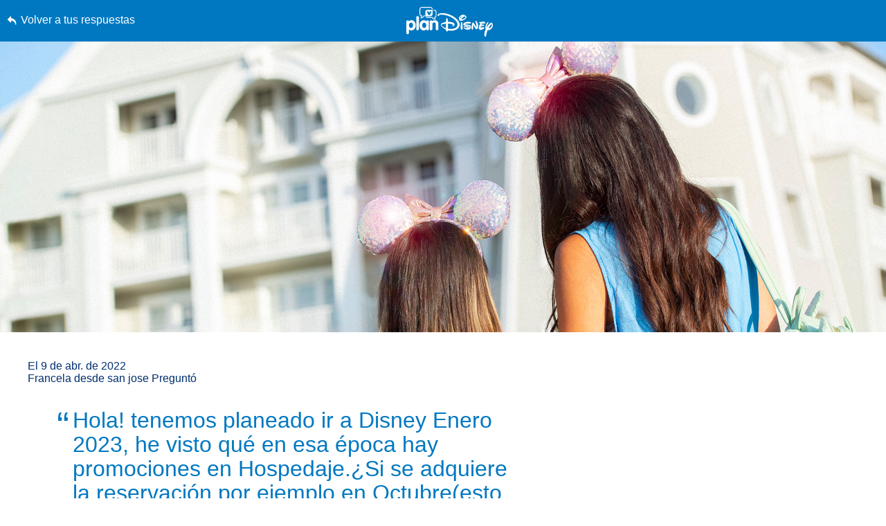

--- FILE ---
content_type: text/html; charset=utf-8
request_url: https://plandisney.disney.go.com/es/question/497868/
body_size: 21024
content:

<!DOCTYPE html>

<html id="htmlHeader" xmlns="http://www.w3.org/1999/xhtml" lang="es">
<head prefix="og: http://ogp.me/ns# fb: http://ogp.me/ns/fb# article: http://ogp.me/ns/article#"><meta http-equiv="X-UA-Compatible" content="IE=edge,chrome=1" /><title>
	Hola! tenemos planeado ir a Disney Enero 2023... | planDisney
</title>
    <script src="https://go4.disney.go.com/"></script>
    <link rel="apple-touch-icon" sizes="180x180" href="https://plandisney.disney.go.com/content/images/icons/apple-touch-icon.png" /><link rel="icon" type="image/png" sizes="32x32" href="https://plandisney.disney.go.com/content/images/icons/favicon-32x32.png" /><link rel="icon" type="image/png" sizes="16x16" href="https://plandisney.disney.go.com/content/images/icons/favicon-16x16.png" /><link rel="manifest" href="https://plandisney.disney.go.com/content/images/icons/site.webmanifest" /><link rel="mask-icon" href="https://plandisney.disney.go.com/content/images/icons/safari-pinned-tab.svg" color="#1079bf" /><meta name="msapplication-TileColor" content="#1079bf" /><meta name="msapplication-config" content="https://plandisney.disney.go.com/content/images/icons/browserconfig.xml" /><meta name="theme-color" content="#ffffff" /><meta name="viewport" content="width=device-width, initial-scale=1" />
    <!--[if lt IE 9]>
        <link rel="stylesheet" href="/Content/styles/upgrade-browser.css" type="text/css" media="screen, projection" />
    <![endif]-->
<link href="/Content/styles/base?v=XqhRTtx9VpAXzmT3eWsO1_nGORR1FljFeJjyxEtkZz01" rel="stylesheet"/>
<meta name="Content-Language" content="es" /><link rel="image_src" src="https://plandisney.disney.go.com/content/images/thumbs/pages/defaultSearchThumb_new.png" /><meta name="copyright" content="Copyright (c) 2007-2026 Walt Disney Internet Group.  Todos los derechos reservados." /><meta name="description" content="Creo que es una buen&amp;#237;sima idea reservar tu hotel de Disney en octubre. Si aparece una oferta especial que coincide con las fechas de tu viaje, siempre..." /><meta name="keywords" content="planDisney, panel planDisney, vacaciones familiares, planificación de vacaciones familiares, planificación de vacaciones, foro virtual, comunidad virtual, panel de disney world, panel de walt disney world" /><meta property="og:type" content="website" /><meta property="og:url" content="https://plandisney.disney.go.com/es/question/497868/" /><meta property="og:site_name" content="planDisney" /><meta property="og:image" content="https://plandisney.disney.go.com/content/images/thumbs/pages/defaultSearchThumb_new.png" /><meta property="og:title" content="Hola! tenemos planeado ir a Disney Enero 2023... | planDisney" /><meta property="og:description" content="Creo que es una buen&amp;#237;sima idea reservar tu hotel de Disney en octubre. Si aparece una oferta especial que coincide con las fechas de tu viaje, siempre..." /><meta name="twitter:card" content="summary" /><meta name="twitter:url" content="https://plandisney.disney.go.com/es/question/497868/" /><meta name="twitter:title" content="Hola! tenemos planeado ir a Disney Enero 2023... | planDisney" /><meta name="twitter:description" content="Creo que es una buen&amp;#237;sima idea reservar tu hotel de Disney en octubre. Si aparece una oferta especial que coincide con las fechas de tu viaje, siempre..." /><link rel="canonical" href="https://plandisney.disney.go.com/es/question/497868/" />
<script type="application/ld+json">
{
     "@context": "http://schema.org",
     "@type": "QAPage",
     "mainEntity": {
     "@type": "Question",
     "name": "Hola! tenemos planeado ir a Disney Enero 2023, he visto qu&#233; en esa &#233;poca hay promociones en Hospedaje.&#191;Si se adquiere la reservaci&#243;n por ejemplo en Octubre(esto para qu&#233; no se agote la disponibilidad)aplicar&#237;a el descuento?",
     "text": "Hola! tenemos planeado ir a Disney Enero 2023, he visto qu&#233; en esa &#233;poca hay promociones en Hospedaje.&#191;Si se adquiere la reservaci&#243;n por ejemplo en Octubre(esto para qu&#233; no se agote la disponibilidad)aplicar&#237;a el descuento?",
       "upvoteCount": "2",
     "dateCreated": "09/04/2022",
     "acceptedAnswer": {
           "@type": "Answer",
           "text": "Creo que es una buen&#237;sima idea reservar tu hotel de Disney en octubre. Si aparece una oferta especial que coincide con las fechas de tu viaje, siempre puedes comunicarte con tu operador tur&#237;stico en Costa Rica para modificar tu reserva. Igualmente, puedes entrar en tu cuenta de My Disney Experience para a&#241;adir la oferta a tu reserva. Para modificar tu reserva, haga clic en &quot;Mis planes&quot; y luego busca la reserva. Deber&#237;a ver la opci&#243;n de &quot;modificar o cancelar&quot; la reserva. Una vez que pueda ver toda la informaci&#243;n de tu estad&#237;a, vas a poder ver las promociones disponibles y puedes agregarlas a tu reserva. &#161;Ya est&#225;!",
           "dateCreated":  "09/04/2022",
           "url": "https://plandisney.disney.go.com/es/question/497868/",
           "publishingPrinciples": "https://plandisney.disney.go.com/about-plandisney/",
           "author": {
           "@type": "Person",
          "Image": "https://plandisney.disney.go.com/content/images/thumbs/8d140519-5be8-4622-a4a9-dcfeab480f53.jpg",
          "jobTitle": "planDisney Panelist",
               "address": {
               "@type": "PostalAddress",
               "addressRegion": "Florida"
               },
          "name": "Veronica"
          }
          },
     "answerCount": "1"
     }
}
</script>
<link href="/WebResource.axd?d=urCACUaUZeT6oPoIZXShbrMe8vF1k86gkbo4UjdS-UEY1g4RHd1VkrLSF7Uu1qFivm72KZfQmx4NS6mlZAsXOnCuIevZCcqDYlmWmRWeWQOvP7kFUX1YTag5BJnrBz5K0&amp;t=638828270388507564" type="text/css" rel="stylesheet" class="Telerik_stylesheet" /><link href="/WebResource.axd?d=4ytSv8sIF7k2K6JRNAeY3Q1NmiLC2CqGea9vg51m2F1kxHuVzQVqe__JsGvNTVUpgYeNel-8HKL-74Q9fC0ndmhyFRxm5TKUnfMsDaMX2v7IWbtGset35sBG1SJPY6ohzPSikLecQYnANyHjpx7KsA2&amp;t=638828270388507564" type="text/css" rel="stylesheet" class="Telerik_stylesheet" /><link href="/WebResource.axd?d=bZQu9IErOfGRZdP9C3BB5X51owpFlCCtCYD2O95AjnewobMpv5hR_M80QWKGVV9fCloZsIDhXYSwuOKMvbDVquHirc1G1WYB1DCy57lx41eY6_oQEZulJPv0g3z8DOHC0&amp;t=638828270388507564" type="text/css" rel="stylesheet" class="Telerik_stylesheet" /><link href="/WebResource.axd?d=AvBWCtbpLXYjyyNienFv2E5MWZ7gv9eC5Z8DbWOEX8CGHJeeYfoenQaFGVUbpbi1fIarwAcj_s6ZIydR9OehaufdQAxQHmqDlXNSOzG03qGH5-yc3lpL1seDGu-ITr_yx_TeOOFy03Hw3DHgbYSLIA2&amp;t=638828270388507564" type="text/css" rel="stylesheet" class="Telerik_stylesheet" /></head>
<body id="oBody" style="height: 100%;" class="es">
    <div class="shim"></div>

    <form method="post" action="./" id="form1">
<div class="aspNetHidden">
<input type="hidden" name="oRadScript_TSM" id="oRadScript_TSM" value="" />
<input type="hidden" name="__EVENTTARGET" id="__EVENTTARGET" value="" />
<input type="hidden" name="__EVENTARGUMENT" id="__EVENTARGUMENT" value="" />
<input type="hidden" name="__VIEWSTATE" id="__VIEWSTATE" value="5GWL7YgrKfcW8WxOJ1TvpVVWqPUikZLP8mEIxzHOLCKn8uNqJEbOiBaDxDjorHqbNCRGqYswZKdxWEe4TmSYtG0HLlUnN44M0UcqUON3cH36HxwzyIUKWu3SZrQqWeKFmqKvR68X2QjeIVPlaHD3ZwteGDR88AqqvwKTkz5+5mhbbHxcM4Q82XNSPY7jaoASQSqzb/Ilso0htKYLGd5ihdFPRqtGVH1LTgT6N1RkvazBjtwnE7pwFY1MsK02TBggaTjBEkE6SLsYS9Zr3ofZ/USgGJNxGZFiKbrElR+C7N4=" />
</div>

<script type="text/javascript">
//<![CDATA[
var theForm = document.forms['form1'];
if (!theForm) {
    theForm = document.form1;
}
function __doPostBack(eventTarget, eventArgument) {
    if (!theForm.onsubmit || (theForm.onsubmit() != false)) {
        theForm.__EVENTTARGET.value = eventTarget;
        theForm.__EVENTARGUMENT.value = eventArgument;
        theForm.submit();
    }
}
//]]>
</script>


<script src="/WebResource.axd?d=pynGkmcFUV13He1Qd6_TZJlC2IFO99mfOR54Lnxxo3mQAAosbP2xDIxGsC2JbiaA3tE8ACJJI5aSs0Jm_usYxA2&amp;t=638942066805310136" type="text/javascript"></script>


<script src="/Telerik.Web.UI.WebResource.axd?_TSM_HiddenField_=oRadScript_TSM&amp;compress=1&amp;_TSM_CombinedScripts_=%3b%3bSystem.Web.Extensions%2c+Version%3d4.0.0.0%2c+Culture%3dneutral%2c+PublicKeyToken%3d31bf3856ad364e35%3aes-ES%3a64455737-15dd-482f-b336-7074c5c53f91%3aea597d4b%3ab25378d2%3bTelerik.Web.UI%2c+Version%3d2025.1.416.462%2c+Culture%3dneutral%2c+PublicKeyToken%3d121fae78165ba3d4%3aes-ES%3aced1f735-5c2a-4218-bd68-1813924fe936%3a16e4e7cd%3aed16cbdc%3af7645509%3a88144a7a%3a33715776%3a8674cba1%3a7c926187%3ab7778d6c%3ac08e9f8a%3a59462f1%3aa51ee93e" type="text/javascript"></script>
<div class="aspNetHidden">

	<input type="hidden" name="__VIEWSTATEGENERATOR" id="__VIEWSTATEGENERATOR" value="4FEEDAA0" />
	<input type="hidden" name="__EVENTVALIDATION" id="__EVENTVALIDATION" value="9eZA5G5hy6qpuvXFeS0AIM/1t5eEuEUVjXyUCDzgsHoPa/+SBy4QOX5XdQBDyqPgvTWWydHUKssuEsMTxFKMaIIGxCXpagipHkw5RXPbsyuMXYoPHPvRCA5GBxOfPfJXRcTaXwLMR4/Kn8drkHybmgEcCiQW6BDlMTXmbSvZTW+MreHnbHqa8VWiE85RXpxo798s8wdPb9BkAWvJDAGa7+vBUY6NyA7qkO0dUWHwnMleHPBJUC3pse+gYs6S8djsN364NU5XLa4sSm7Vdpx1e9U36pJeyUZbVXB9Qi437crXyTl/fLozVGBr0WUUgpG3PP6+rY12cBIU4wOux10g1y31UXWglCm38PBa6hS812sfkg4wvJEAdDRWHuK3ERUqaeu4KZMAfnQAfWcahlkZErmkRwU3n+vwxaWFuctXZrWrRx8Ju1iUGk1jcDqzLM0cBq2zr41togUk2kO29ImuIQ==" />
</div>
        <input name="hidTagLanguage" type="hidden" id="hidTagLanguage" class="W2DAskTagLanguage" value="es" />
        <script type="text/javascript">
//<![CDATA[
Sys.WebForms.PageRequestManager._initialize('oRadScript', 'form1', ['tucThank$ucThank$radPanelAskPanel','','tucAsk$ucAsk$radPanelAskPanel','','toRadAjaxMangagerSU','oRadAjaxMangagerSU'], [], [], 90, '');
//]]>
</script>

        <!-- 2025.1.416.462 --><div id="oRadAjaxMangagerSU">
	<span id="oRadAjaxMangager" style="display:none;"></span>
</div>
        <div id="wrapper" class="qWrapper">
            <div class="questionHeader">
                <a id='skip-to-content' href="#start-of-content" tabindex="1">
                    Saltar al contenido</a>
                <a id="hypLinkBackToAnswers" class="lnkBack" href="../../#497868">Volver a tus respuestas</a>
                <a href="/es/" class="logoLink">
                    <img src="/Content/images/general/planDisney-logo-ko.svg" id="imgLogo" alt="logotipo del moms panel que vincula con la página de inicio" /></a>
                <ul class="controlsQuestion">
                    <li class="prevNext prevQuestion">
                        </li>
                    <li class="prevNext nextQuestion">
                        </li>
                    <li class="closePage">
                        <a id="hypBack" title="Haga clic para cerrar la pregunta." aria-label="Haga clic para cerrar la pregunta." href="../../#497868"><span class="txtBack">
                            Cerrar</span><span class="iconBack icon">&#58112;</span></a></li>
                </ul>
            </div>
            <div class="hero questionHero" style="display: block;">
                <img src="/Content/images/QImages/740ee2c7-c4de-4fc3-9877-81f47f93fcd8.jpg" id="imgHero" alt="" />
            </div>
            <div class="container containerQuestion">
                <span id="start-of-content" tabindex="-1"></span>
                <div class="content">
                    
<ul class="questionList questionSolo">
    <li>
        <cite class="asked">
            El
            9 de abr. de 2022<br />
            Francela desde san jose
            Preguntó
            
        </cite>
        
        <span class="quotes quoteOpening" aria-hidden="true">&ldquo;</span>
        <h1 class="question">Hola! tenemos planeado ir a Disney Enero 2023, he visto qu&#233; en esa &#233;poca hay promociones en Hospedaje.&#191;Si se adquiere la reservaci&#243;n por ejemplo en Octubre(esto para qu&#233; no se agote la disponibilidad)aplicar&#237;a el descuento?<span class="quotes quoteClosing" aria-hidden="true">&rdquo;</span></h1>
        <div class="answer">
            &iexcl;Hola Francela y bienvenida a <a href="https://plandisney.disney.go.com/es/">planDisney</a>! &iexcl;Me parece perfecto tu plan de comenzar el a&ntilde;o nuevo con unas vacaciones m&aacute;gicas en el Walt Disney World Resort!&nbsp;<br />&nbsp;<br />Creo que es una buen&iacute;sima idea reservar tu hotel de Disney en octubre. Si aparece una oferta especial que coincide con las fechas de tu viaje, siempre puedes comunicarte con tu operador tur&iacute;stico en Costa Rica para modificar tu reserva. Igualmente, puedes entrar en tu cuenta de My Disney Experience para a&ntilde;adir la oferta a tu reserva. Para modificar tu reserva, haga clic en "Mis planes" y luego busca la reserva. Deber&iacute;a ver la opci&oacute;n de "modificar o cancelar" la reserva. Una vez que pueda ver toda la informaci&oacute;n de tu estad&iacute;a, vas a poder ver las promociones disponibles y puedes agregarlas a tu reserva. &iexcl;Ya est&aacute;!<br /><br />Mickey y sus amigos ofrecen promociones todo el tiempo, as&iacute; que siempre es una buena idea buscar ofertas especiales en estancias en hoteles de Disney y entradas para los parques tem&aacute;ticos a menudo.<br /><br />Francela, si necesitas m&aacute;s consejos siempre <a href="https://plandisney.disney.go.com/es/meet-the-panel/">puedes contar con nosotras</a>. &iexcl;Estaremos aqu&iacute; esper&aacute;ndote si te surge otra pregunta!<br /><br />&iexcl;Hasta pronto!<br /><br />Veronica
        </div>
    </li>
</ul>
<ul class="answerUtility">
    <li class="fadeTop">
        <hr class="fade" />
    </li>
    <li class="addRating"><a href="javascript:void(0);" id="PanelCtrl_aUseful"><i class="icon" aria-hidden="true"></i>Me resultó útil</a><span tabindex="0" id="UseResult" style="display: none;"><i class="icon" aria-hidden="true"></i>2 Útil</span>
        <div style="display: none;" id="divUsefulPop">
            <!---->
            <div id="divUsefulPopText">
                Por favor <a href="javascript:void(0);" tabindex="0" Class="signin">Inicie Sesión</a> para marcar esta pregunta como útil. 
            </div> 
        </div>
        <div id="divPostsLoader"></div> 
    </li>
    <li class="addFav"><a href="javascript:void(0);" id="PanelCtrl_aFavorites" tab-index="0" onclick="AddFavorite(&#39;497868&#39;);"><i class="icon" aria-hidden="true"></i>Respuesta guardada</a>
        <div style="display: none;" id="divFavPop">
            <!---->
            <div id="divSavedPopText">
                Please <a href="javascript:void(0);" tabindex="0" Class="signin">Inicia la sesión</a> para ver las respuestas guardadas. 
            </div> 
        </div>
    </li>
    <li class="share">
        <div class="hasTooltip"><a href="javascript:void(0);" aria-label="abre la ventana emergente para compartir" id="aShare" tabindex="0"><i class="icon" aria-hidden="true"></i>Compartir</a></div>
        <div style="display: none;">
            <ul class="socialList">
                <li><a href="http://pinterest.com/pin/create/button/?url=https%3a%2f%2fplandisney.disney.go.com%2fes%2fquestion%2f497868%2f&description=%c2%bfListo+para+programar+su+escapadita+m%c3%a1gica+de+Disney%3f+Mire+esta+respuesta+de+planDisney.&media=https%3a%2f%2fplandisney.disney.go.com%2fContent%2fimages%2fQImages%2f740ee2c7-c4de-4fc3-9877-81f47f93fcd8.jpg" id="PanelCtrl_aPinterest" target="_blank" tabindex="0"><i class="iconSocial" aria-hidden="true">&#58249;</i>Pinterest</a></li>
                <li><a href="https://twitter.com/share?url=https%3a%2f%2fplandisney.disney.go.com%2fes%2fquestion%2f497868%2f&text=%c2%bfListo+para+programar+su+escapadita+m%c3%a1gica+de+Disney%3f+Mire+esta+respuesta+de+planDisney." id="PanelCtrl_aTwitter" target="_blank" tabindex="0"><i class="iconSocial" aria-hidden="true">&#58246;</i>X</a></li>
                <li><a href="https://www.facebook.com/sharer/sharer.php?t=POC&u=https%3a%2f%2fplandisney.disney.go.com%2fes%2fquestion%2f497868%2f" id="PanelCtrl_aFacebook" target="_blank" tabindex="0"><i class="iconSocial" aria-hidden="true">&#58245;</i>Facebook</a></li>
                <li><a href="mailto:?subject=Mire esta respuesta de planDisney&body=¿Listo para programar su escapadita mágica de Disney? Mire esta respuesta de planDisney.https%3a%2f%2fplandisney.disney.go.com%2fes%2fquestion%2f497868%2f" id="PanelCtrl_aEmail" tabindex="0"><i class="iconSocial" aria-hidden="true">&#57938;</i>Email</a></li>
            </ul>
        </div>
    </li>
    <li class="fadeBot">
        <hr class="fade" />
    </li>
</ul>
<div class="meetMom">
    <a href="/es/meet-the-panel/panelist/veronica-o-475/" id="PanelCtrl_hypPanelThumb" tabindex="0" class="thumb panelistThumb" aria-label="Más información Acerca de Veronica">
        <img src="/content/images/thumbs/8d140519-5be8-4622-a4a9-dcfeab480f53.jpg" id="PanelCtrl_imgPanelThumb" alt="imagen en miniatura para Veronica" />
    </a>
    <span class="meetText">
        <h2 class="mom"><strong>Conoce a nuestro panelista:</strong> Veronica, Florida</h2>
        <span class="momDescription">
            <div>&iexcl;Saludos desde el sur de la Florida! Mi nombre es Veronica. Soy esposa de un fan&aacute;tico de Disney y madre de dos ni&ntilde;as muy especiales. Por mi carrera soy periodista. Mi primera visita a Walt Disney World Resort fue a los dos a&ntilde;itos. Ahora continuo la tradici&oacute;n con toda mi familia, &iexcl;incluyendo mis mascotas cuando me hospedo en The Cabins at Disney's Fort Wilderness Resort! &iexcl;Como panelista de planDisney, estoy muy contenta poder ayudarte con tus planes!</div></span>
        <a id="PanelCtrl_hypPanelLearnMore" class="readMore readMorePanelist" href="../../meet-the-panel/panelist/veronica-o-475/">Más información Acerca de Veronica</a>
        
    </span>

    <div class="clearBoth"></div>
    

</div>

      
  
    <hr id="PanelCtrl_hrDivider" class="fade fadeAltTop hideBig"></hr>

    <div id="PanelCtrl_pnlRelated">
	
        <div class="modRelated">
            <h2 id="PanelCtrl_ariaRelated">Enlaces relacionados</h2>
            <ul class="listRelated">
                <li class="relatedFeatured">
            <a href="https://disneyworld.disney.go.com/es-us/" target="_blank">
                <div class="icon featuredIcon" aria-hidden="true">&#57409</div>
                <div class="relatedFeaturedText" id="relatedLinks">
                    <strong role="presentation">¡Te esperan tus vacaciones soñadas!</strong>
                    <p role="presentation">Visita Walt Disney World Resort para explorar la magia.</p>
<span class="hidden" role="presentation">abre una nueva ventana del navegador</span>
                </div>
                <span class="icon" aria-hidden="true">&#58124</span>
            </a>
        </li>
                
            </ul>
        </div>
    
</div>
<hr class="fade" style="display: none;" />


                </div>


                <div class="clearBoth"></div>

                
                
                <div class="clearBoth"></div>

                <div id="divSimilar" class="sideBar sideBarWhite">
                    
                    
                            <ul class="sideBarQuestions" aria-labelledby="ariaSimilarQs">
                        </ul>

                    <div class="clearBoth"></div>
                </div>

                <div class="clearBoth"></div>

            </div>
        </div>
        

<div class="askWrapper" id="thankForm">
    <div class="RadAjaxPanel" id="ucThank_ucThank_radPanelAskPanel">
	<div id="ucThank_radPanelAsk">
		
        <div id="ucThank_thankBox" class="askBox">
            
        </div>
        <a id="start-of-thank" name="thankForm" tabindex="-1"></a>
        <a id="scrollToThank" style="display:none;"></a>
        
        <div id="ucThank_thank" class="askForm" style="display: none;">
            <h2 id="go-to-thank" tabindex="0">
                ¡Agradece a un panelista!</h2>
            <h3>
                Comparte un mensaje de agradecimiento para el panelista que te proporcionó una respuesta personalizada a tu pregunta para planear tus vacaciones en Disney.</h3>
            <div class="askMore" style="text-align: center;">
                <span class="ask-post-submit-disclaimer">Cuando envíes un mensaje, por favor no compartas con nosotros ideas o sugerencias. Completar este formulario constituye tu consentimiento para nuestro uso y divulgación sin restricciones de la información que nos proporcionas.</span>
            </div>
            <ul class="ask">
                <li>
                    
                </li>
                <li>
                    <label class="half" for="txtQuestionArea">Escribe tus comentarios. </label>
                    <p class="formNote"><span id="divCounter">256</span>
                        Recordatorio de Personajes</p>
                    <p style="margin-left: 5px; width: 100%; text-align: left; clear: both; margin-bottom: 5px; font-size: 1em; color: #fff;">En tu mensaje por favor no incluyas información personal como nombres completos y números de reservación.</p>
                    <textarea name="ucThank$txtQuestionArea" id="ucThank_txtQuestionArea" aria-required="true" onkeydown="textCounter(document.getElementById(&#39;ucThank_txtQuestionArea&#39;),256)" onkeyup="textCounter(document.getElementById(&#39;ucThank_txtQuestionArea&#39;),256)" aria-label="Escribe tu pregunta"></textarea>
                </li>
                <li style="display: none;">
                    <label id="ucThank_lblWhom" for="ddPanelists">
                        ¿A quién deseas agradecer?</label>
                    <div>
                        
                    </div>
                    
                    <div class="clearBoth"></div>
                    <input name="ucThank$hidThankPanelist" type="hidden" id="ucThank_hidThankPanelist" value="475" />
                </li>
                
                <li class="buttonAsk">
                    <a href="javascript:void(0);" id="ucThank_aAskClose3" class="button buttonPurple buttonSmall buttonAlt" onclick="thankClose(true);">Cerrar</a>
                    <a id="ucThank_lnkAskAQuestion" class="button buttonPurple buttonCentered buttonSmall" aria-label="Entregar" role="button" href="javascript:__doPostBack(&#39;ucThank$lnkAskAQuestion&#39;,&#39;&#39;)">Entregar</a>

                </li>
            </ul>
            <div class="clearBoth"></div>
            <div class="barClose">
                <a href="javascript:void(0);" id="ucThank_aAskClose" class="button buttonPurple buttonOnWhite buttonSmall" onclick="thankClose(true);">Cerrar</a>
            </div>
        </div>
        <div id="ucThank_thankCompleted" class="askForm" style="display: none;">
            <h2 id="h2askCompleted" tabindex="0">
                Gracias por enviar tu comentario.</h2>
            <div class="askReceived">
                <a href="javascript:void(0);" id="ucThank_aAskClose4" class="button buttonPurple buttonSmall" onclick="thankClose(true);">Cerrar</a>
                
            </div>
            <div class="clearBoth"></div>
            <div class="barClose">
                <a href="javascript:void(0);" id="ucThank_aAskClose2" class="button buttonPurple buttonOnWhite buttonSmall" onclick="thankClose(true);">Cerrar</a>
            </div>
        </div>
    
	</div>
</div>
    <div id="ucThank_oAjaxLoadingPanel" class="RadAjax RadAjax_Default" style="display:none;">
	<div class="raDiv">

	</div><div class="raColor raTransp">

	</div>
</div>
    <div class="clearBoth"></div>
</div>
<script type="text/javascript">
    function setThankReadMore() {
        $('#thankForm div.askMore').readmore({
            moreLink: '<a href="javascript:void(0);" class="readMore readMoreExpand">Más información</a>',
            lessLink: '<a href="javascript:void(0);" class="readMore readMoreExpand">Mostrar menos</a>',
            maxHeight: 90,
            speed: 75,
        });
    }
</script>

<input name="ucThank$hidDirectlyToThank" type="hidden" id="ucThank_hidDirectlyToThank" value="0" />
        

<div class="askWrapper" id="askForm">
    <div class="RadAjaxPanel" id="ucAsk_ucAsk_radPanelAskPanel">
	<div id="ucAsk_radPanelAsk">
		
        <div id="ucAsk_askBox" class="askBox">
            <h2 id="askAQuestion">
                ¿No encontraste lo que buscabas?</h2>
            <h3>Para enviar tu pregunta, ingresa ahora si aún no lo has hecho.</h3>
            <a onclick="return askBTNclick();" id="ucAsk_hypAskAQuestion2" class="button buttonPurple buttonPurpleThin" aria-labelledby="askAQuestion" aria-label="Opens the Ask a Question dialog box" role="button" href="javascript:__doPostBack(&#39;ucAsk$hypAskAQuestion2&#39;,&#39;&#39;)">Haz una pregunta<span class="item-description">Opens the Ask a Question dialog box.</span></a>
        </div>
        <a id="start-of-ask" name="askForm" tabindex="-1"></a>
        
        <div id="ucAsk_ask" class="askForm" style="display: none;">
            <h2 id="go-to-ask" tabindex="0">
                Pregúntele a planDisney</h2>
            <h3>
                Descubra la magia de unas vacaciones familiares en los Parques Disney de uno de nuestros expertos panelistas virtuales.</h3>
            <div class="askMore">
                Este es un foro de preguntas y respuestas para ayudarte a planificar las mejores vacaciones posibles en Disney. Debido al alto volumen de preguntas, no podemos garantizar que se responderán todas. Además, intenta no hacer más de 3 preguntas por sesión.<br/><br/>Cuando hagas una pregunta, no incluyas ideas o sugerencias. Mediante la presentación de este formulario das tu consentimiento para la utilización y la divulgación libre e ilimitada de la información que nos proporciones.
            </div>
            <ul class="ask">
                <li>
                    
                </li>
                <li>
                    <label class="half" for="txtQuestionArea">Escribe tu pregunta</label>
                    <p class="formNote"><span id="divCounter">256</span>
                        Recordatorio de Personajes</p>
                    <p style="margin-left: 5px; width: 100%; text-align: left; clear: both; margin-bottom: 5px; font-size: 1em; color: #fff;">Favor de no incluir información personal como nombres completos y números de reserva en su pregunta.</p>
                    <textarea name="ucAsk$txtQuestionArea" id="ucAsk_txtQuestionArea" aria-required="true" onkeydown="textCounter(document.getElementById(&#39;ucAsk_txtQuestionArea&#39;),256)" onkeyup="textCounter(document.getElementById(&#39;ucAsk_txtQuestionArea&#39;),256)" aria-label="Escribe tu pregunta"></textarea>
                </li>
                <li>
                    <label for="litRelevantTags">
                        Etiquetas relevantes</label>
                    <div class="askTags">
                        <div class="instructions" id="divaskInstruction">
                            Agrega al menos 2 de las siguientes etiquetas que sean relevantes a tu pregunta.</div>
                        <ul id="askselectedTokens" class="clearfix">
                        </ul>
                        <ul id="askavailableTags" class="clearfix"></ul>
                    </div>
                    <input name="ucAsk$selected_tags" type="hidden" id="ucAsk_selected_tags" />
                </li>
                <li>
                    <label for="ctl00_plcBody_ucAsk_dpVisitDate_dateInput" form="dpVisitDate">
                        ¿Cuándo planeas llegar? (opcional)</label>
                    <div id="ucAsk_dpVisitDate_wrapper" class="RadPicker RadPicker_Green" style="display:inline-block;width:160px;">
			<input style="visibility:hidden;display:block;float:right;margin:0 0 -1px -1px;width:1px;height:1px;overflow:hidden;border:0;padding:0;" id="ucAsk_dpVisitDate" name="ucAsk$dpVisitDate" type="text" class="rdfd_ radPreventDecorate" value="" title="Visually hidden input created for functionality purposes." /><table cellspacing="0" class="rcTable rcSingle" summary="Table holding date picker control for selection of dates." style="width:100%;">
				<caption style="display:none;">
					RadDatePicker
				</caption><thead style="display:none;">
					<tr>
						<th scope="col">RadDatePicker</th>
					</tr>
				</thead><tbody>
					<tr>
						<td class="rcInputCell" style="width:100%;"><span id="ucAsk_dpVisitDate_dateInput_wrapper" class="riSingle RadInput RadInput_Green" style="display:block;width:100%;"><input id="ucAsk_dpVisitDate_dateInput" name="ucAsk$dpVisitDate$dateInput" class="riTextBox riEnabled" type="text" /><input id="ucAsk_dpVisitDate_dateInput_ClientState" name="ucAsk_dpVisitDate_dateInput_ClientState" type="hidden" /></span></td><td><a title="Open the calendar popup." href="#" id="ucAsk_dpVisitDate_popupButton" class="rcCalPopup">Open the calendar popup.</a><div id="ucAsk_dpVisitDate_calendar_wrapper" style="display:none;">
							<table id="ucAsk_dpVisitDate_calendar" cellspacing="0" class="RadCalendar RadCalendar_Green">
								<caption>
									<span style='display:none;'>Calendar</span>
								</caption><thead>
									<tr>
										<td class="rcTitlebar rcNoNav"><table cellspacing="0">
											<caption>
												<span style='display:none;'>Title and navigation</span>
											</caption><thead>
												<tr style="display:none;">
													<th scope="col">Title and navigation</th>
												</tr>
											</thead><tbody>
	<tr>
		<td><a id="ucAsk_dpVisitDate_calendar_FNP" class="t-button rcFastPrev" title="&lt;&lt;" href="../#">&lt;&lt;</a></td><td><a id="ucAsk_dpVisitDate_calendar_NP" class="t-button rcPrev" title="&lt;" href="../#">&lt;</a></td><td id="ucAsk_dpVisitDate_calendar_Title" class="rcTitle">enero de 2026</td><td><a id="ucAsk_dpVisitDate_calendar_NN" class="t-button rcNext" title=">" href="../#">&gt;</a></td><td><a id="ucAsk_dpVisitDate_calendar_FNN" class="t-button rcFastNext" title=">>" href="../#">&lt;&lt;</a></td>
	</tr>
</tbody>
										</table></td>
									</tr>
								</thead><tbody>
	<tr>
		<td class="rcMain"><table id="ucAsk_dpVisitDate_calendar_Top" class="rcMainTable" cellspacing="0">
	<caption>
		<span style='display:none;'>enero de 2026</span>
	</caption><thead>
		<tr class="rcWeek">
			<th class="rcViewSel" scope="col">&nbsp;</th><th id="ucAsk_dpVisitDate_calendar_Top_cs_1" title="lunes" scope="col">L</th><th id="ucAsk_dpVisitDate_calendar_Top_cs_2" title="martes" scope="col">M</th><th id="ucAsk_dpVisitDate_calendar_Top_cs_3" title="miércoles" scope="col">X</th><th id="ucAsk_dpVisitDate_calendar_Top_cs_4" title="jueves" scope="col">J</th><th id="ucAsk_dpVisitDate_calendar_Top_cs_5" title="viernes" scope="col">V</th><th id="ucAsk_dpVisitDate_calendar_Top_cs_6" title="sábado" scope="col">S</th><th id="ucAsk_dpVisitDate_calendar_Top_cs_7" title="domingo" scope="col">D</th>
		</tr>
	</thead><tbody>
		<tr class="rcRow">
			<th id="ucAsk_dpVisitDate_calendar_Top_rs_1" scope="row">53</th><td class="rcOtherMonth" title="lunes, diciembre 29, 2025"><a href="#">29</a></td><td class="rcOtherMonth" title="martes, diciembre 30, 2025"><a href="#">30</a></td><td class="rcOtherMonth" title="miércoles, diciembre 31, 2025"><a href="#">31</a></td><td title="jueves, enero 01, 2026"><a href="#">1</a></td><td title="viernes, enero 02, 2026"><a href="#">2</a></td><td class="rcWeekend" title="sábado, enero 03, 2026"><a href="#">3</a></td><td class="rcWeekend" title="domingo, enero 04, 2026"><a href="#">4</a></td>
		</tr><tr class="rcRow">
			<th id="ucAsk_dpVisitDate_calendar_Top_rs_2" scope="row">2</th><td title="lunes, enero 05, 2026"><a href="#">5</a></td><td title="martes, enero 06, 2026"><a href="#">6</a></td><td title="miércoles, enero 07, 2026"><a href="#">7</a></td><td title="jueves, enero 08, 2026"><a href="#">8</a></td><td title="viernes, enero 09, 2026"><a href="#">9</a></td><td class="rcWeekend" title="sábado, enero 10, 2026"><a href="#">10</a></td><td class="rcWeekend" title="domingo, enero 11, 2026"><a href="#">11</a></td>
		</tr><tr class="rcRow">
			<th id="ucAsk_dpVisitDate_calendar_Top_rs_3" scope="row">3</th><td title="lunes, enero 12, 2026"><a href="#">12</a></td><td title="martes, enero 13, 2026"><a href="#">13</a></td><td title="miércoles, enero 14, 2026"><a href="#">14</a></td><td title="jueves, enero 15, 2026"><a href="#">15</a></td><td title="viernes, enero 16, 2026"><a href="#">16</a></td><td class="rcWeekend" title="sábado, enero 17, 2026"><a href="#">17</a></td><td class="rcWeekend" title="domingo, enero 18, 2026"><a href="#">18</a></td>
		</tr><tr class="rcRow">
			<th id="ucAsk_dpVisitDate_calendar_Top_rs_4" scope="row">4</th><td title="lunes, enero 19, 2026"><a href="#">19</a></td><td title="martes, enero 20, 2026"><a href="#">20</a></td><td title="miércoles, enero 21, 2026"><a href="#">21</a></td><td title="jueves, enero 22, 2026"><a href="#">22</a></td><td title="viernes, enero 23, 2026"><a href="#">23</a></td><td class="rcWeekend" title="sábado, enero 24, 2026"><a href="#">24</a></td><td class="rcWeekend" title="domingo, enero 25, 2026"><a href="#">25</a></td>
		</tr><tr class="rcRow">
			<th id="ucAsk_dpVisitDate_calendar_Top_rs_5" scope="row">5</th><td title="lunes, enero 26, 2026"><a href="#">26</a></td><td title="martes, enero 27, 2026"><a href="#">27</a></td><td title="miércoles, enero 28, 2026"><a href="#">28</a></td><td title="jueves, enero 29, 2026"><a href="#">29</a></td><td title="viernes, enero 30, 2026"><a href="#">30</a></td><td class="rcWeekend" title="sábado, enero 31, 2026"><a href="#">31</a></td><td class="rcOtherMonth" title="domingo, febrero 01, 2026"><a href="#">1</a></td>
		</tr><tr class="rcRow">
			<th id="ucAsk_dpVisitDate_calendar_Top_rs_6" scope="row">6</th><td class="rcOtherMonth" title="lunes, febrero 02, 2026"><a href="#">2</a></td><td class="rcOtherMonth" title="martes, febrero 03, 2026"><a href="#">3</a></td><td class="rcOtherMonth" title="miércoles, febrero 04, 2026"><a href="#">4</a></td><td class="rcOtherMonth" title="jueves, febrero 05, 2026"><a href="#">5</a></td><td class="rcOtherMonth" title="viernes, febrero 06, 2026"><a href="#">6</a></td><td class="rcOtherMonth" title="sábado, febrero 07, 2026"><a href="#">7</a></td><td class="rcOtherMonth" title="domingo, febrero 08, 2026"><a href="#">8</a></td>
		</tr>
	</tbody>
</table></td>
	</tr>
</tbody>
							</table><input type="hidden" name="ucAsk_dpVisitDate_calendar_SD" id="ucAsk_dpVisitDate_calendar_SD" value="[]" /><input type="hidden" name="ucAsk_dpVisitDate_calendar_AD" id="ucAsk_dpVisitDate_calendar_AD" value="[[1980,1,1],[2099,12,30],[2026,1,28]]" />
						</div></td>
					</tr>
				</tbody>
			</table><input id="ucAsk_dpVisitDate_ClientState" name="ucAsk_dpVisitDate_ClientState" type="hidden" />
		</div>

                </li>
                <li id="ucAsk_liAskPanelist" style="display: none;">
                    <label id="ucAsk_lblWhom" for="ucAsk_ddPanelists">
                        ¿A quién le quieres preguntar?</label>
                    <p class="formNote formNoteFull">
                        El menú que se encuentra más abajo le fue asignado, de manera automática, al panelista a quién estabas revisando, pero puedes preguntar a cualquiera en el panel.</p>
                    <div class="dropWrap">
                        <select name="ucAsk$ddPanelists" id="ucAsk_ddPanelists" class="dropDown">
			<option value="0">All Panelists</option>

		</select>
                    </div>
                    <div class="clearBoth"></div>
                    <input name="ucAsk$hidSelectedPanelist" type="hidden" id="ucAsk_hidSelectedPanelist" value="0" />
                </li>
                <li id="ucAsk_liAskEmailUpdates">
                    <table id="ucAsk_chkSendUpdate" class="chkAgreementBlue" onchange="javascript: checkAsk(&#39;ucAsk_chkSendUpdate&#39;);">
			<tr>
				<td><input id="ucAsk_chkSendUpdate_0" type="checkbox" name="ucAsk$chkSendUpdate$0" checked="checked" value="Yes" /><label for="ucAsk_chkSendUpdate_0"><span>Sí, por favor envíenme actualizaciones por correo electrónico acerca del estado de la respuesta a mi pregunta de planDisney.</span></label></td>
			</tr>
		</table>
                </li>
                <li class="buttonAsk">
                    <a href="javascript:void(0);" id="ucAsk_aAskClose3" class="button buttonPurple buttonSmall buttonAlt" onclick="askClose();">Cerrar</a>
                    <a id="ucAsk_lnkAskAQuestion" class="button buttonPurple buttonCentered buttonSmall" aria-label="Opens the Ask a Question dialog box" role="button" href="javascript:__doPostBack(&#39;ucAsk$lnkAskAQuestion&#39;,&#39;&#39;)">Haz una pregunta<span class="item-description">Opens the Ask a Question dialog box.</span></a>

                </li>
            </ul>
            <div class="clearBoth"></div>
            <div class="barClose">
                <a href="javascript:void(0);" id="ucAsk_aAskClose" class="button buttonPurple buttonOnWhite buttonSmall" onclick="askClose();">Cerrar</a>
            </div>
        </div>
        <div id="ucAsk_askCompleted" class="askForm" style="display: none;">
            <h2 id="h2askCompleted" tabindex="0">
                ¡Gracias por enviar tu pregunta!</h2>
            <h3>
                Recibirás un correo electrónico si se responde tu pregunta.</h3>
            <div class="askMore">
                <span class="ask-post-submit-disclaimer">Debido al alto volumen de preguntas recibidas, no podemos garantizar que se responderán todas. Mientras tanto, puedes usar la función de "Búsqueda" de arriba o buscar en el sitio por destino de Disney para ver si se ha publicado una pregunta similar y su respuesta.</span>
                <div class="clearBoth"></div>
            </div>
            <div class="askReceived">
                <a href="javascript:void(0);" id="ucAsk_aAskClose4" class="button buttonPurple buttonSmall" onclick="askClose();">Cerrar</a>
                <a id="ucAsk_lnkAskAnother" class="button buttonPurple buttonCentered buttonSmall" href="javascript:__doPostBack(&#39;ucAsk$lnkAskAnother&#39;,&#39;&#39;)">Haz otra pregunta</a>
            </div>
            <div class="clearBoth"></div>
            <div class="barClose">
                <a href="javascript:void(0);" id="ucAsk_aAskClose2" class="button buttonPurple buttonOnWhite buttonSmall" onclick="askClose();">Cerrar</a>
            </div>
        </div>
    
	</div>
</div>
    <div id="ucAsk_oAjaxLoadingPanel" class="RadAjax RadAjax_Default" style="display:none;">
	<div class="raDiv">

	</div><div class="raColor raTransp">

	</div>
</div>
    <div class="clearBoth"></div>
</div>
<script type="text/javascript">
    function setAskReadMore() {
        $('div.askMore').readmore({
            moreLink: '<a href="javascript:void(0);" class="readMore readMoreExpand">Más información</a>',
            lessLink: '<a href="javascript:void(0);" class="readMore readMoreExpand">Mostrar menos</a>',
            maxHeight: 90,
            speed: 75,
        });
    }
</script>
<script type="text/javascript">

    function dateSelected(sender, args) {
        var control = sender;
        setTimeout(function () {
            control.get_dateInput().focus()
        }, 1);
    }
</script>

    <script type="text/javascript">
        window.onresize = function () {
            var dateStartPicker = $find("ucAsk_dpVisitDate");
            dateStartPicker.hidePopup();
        };
    </script>

<input name="ucAsk$hidDirectlyToAsk" type="hidden" id="ucAsk_hidDirectlyToAsk" value="0" />
<input name="ucAsk$hidAddAskToken" type="hidden" id="ucAsk_hidAddAskToken" class="W2DAddAskToken" value="&lt;span class=&quot;hidden&quot;>agregue a su pregunta&lt;/span>" />
<input name="ucAsk$hidRemoveAskToken" type="hidden" id="ucAsk_hidRemoveAskToken" class="W2DRemoveAskToken" value="&lt;span class=&quot;hidden&quot;>eliminar de su pregunta&lt;/span>" />
        <div class="clearBoth"></div>
        <script src="/bundles/detail?v=yNRloiu35C8ef1ow3W1QMFn6KyTlug_Oyu_xQwcrYuI1"></script>

        <script src="/bundles/tags?v=e4DEbDv2Qj0k0PdNne_pCghpnVZvjwx2kmIqTtU_-vI1"></script>

        <script src="/bundles/asktags?v=yDgpsp1dFI1giAPwbhJ1uSztgmtvtlxmB3EWooa49Dc1"></script>

        <script type="text/javascript" src="/scripts/tokens/util.js"></script>
        <!-- Use this for PROD -->
<script type="text/javascript" id="disneyid-script" src="https://cdn.registerdisney.go.com/v4/OneID.js"></script>
<script src="/scripts/disid.js" type="text/javascript"></script>
<div class="footer">
    <span class="mediaInquiries">
        <p>Para información de medios, favor visitar: <a href="https://wdwnews.com/releases/?lang=es" target="_blank">wdwnews.com</a></p><p>&nbsp;</p></span>
    <p>
        Por su participación en el panel planDisney, los panelistas han recibido/recibirán unas vacaciones para sí mismos y hasta tres miembros de su familia a Walt Disney World® Resort, Disneyland® Resort, Disney Cruise Line® vacaciones, o boletos a los parques. Las opiniones expresadas en el panel son únicamente las de los panelistas, quienes son contratistas independientes. Estas opiniones no son reflejo de las opiniones de Disney Destinations, sus afiliadas, su administración, sus agentes o sus empleados, ni tampoco han sido evaluadas o aprobadas por Disney Destinations antes de publicarse.</p>
    
        <div class="footerSocials">
            <h3>Mantente conectado</h3>
            <a href="https://www.instagram.com/plandisneypanel/" class="footerSocialIN" target="_blank" aria-label="Instagram abre una nueva ventana del navegador"></a>
<a href="https://disneyparks.disney.go.com/blog/topics/plandisney-panel/" class="footerSocialBL" target="_blank" aria-label="Disney Parks Blog abre una nueva ventana del navegador"></a>
<a href="https://twitter.com/plandisney" class="footerSocialTW" target="_blank" aria-label="X abre una nueva ventana del navegador"></a>
<a href="https://www.youtube.com/playlist?list=PLflf8xbnbx67QBUH5IURQJrpc0FGZfGI-" class="footerSocialYT" target="_blank" aria-label="YouTube abre una nueva ventana del navegador"></a>
        </div>
    
</div>
<div style="width: 100%; float: left; clear: both;">
    <link href="/Content/styles/footer.css" rel="stylesheet" />
    <link href="/Content/styles/footer2.css" rel="stylesheet" />
    <div id="goc-footer">
        <div id="goc-ft" data-country="es">
            <section id="goc-ft-help">
                <h2 class="outline">Help</h2>
                <div id="goc-ft-logo"></div>
                <nav role="navigation" aria-labelledby="about-legal-heading">
                    <h3 id="about-legal-heading" class="outline">About and Legal</h3>
                    <ul id="goc-ft-about">
                        <li><a target="" href="http://disney.es/unete-a-la-magia">Registro</a></li>
                        <li><a target="" href="https://disneytermsofuse.com/spanish-spain/">Condiciones de uso</a></li>
                        <li><a target="" href="http://www.disneyinternational.com/">Disney Online International</a></li>
                        <li><a target="" href="http://www.disneymediaplus.es/">Disneymedia+</a></li>
                        <li><a target="" href="https://disneyprivacycenter.com/privacy-policy-translations/spanish/">Política de Privacidad</a></li>
                        <li><a target="" href="https://disneyprivacycenter.com/cookies-policy-translations/spanish/">Cookies</a></li>
                        <li><a target="" href="http://disney.es/sobre-nosotros">Sobre Nosotros</a></li>
                        <li><a target="" href="http://emea.disneycareers.com">Trabaja en Disney</a></li>
                        <li><a target="" href="https://privacy.thewaltdisneycompany.com/en/privacy-controls/online-tracking-and-advertising/">Publicidad relacionada</a></li>
                    </ul>
                    <ul id="goc-ft-legal"></ul>
                    <div id="goc-ft-copyright">© Disney © Disney•Pixar © &amp; ™ Lucasfilm LTD © Marvel. Reservados todos los derechos </div>
                </nav>
            </section>
        </div>
    </div>
</div>
<script>
    var originalDetail = '';
    document.addEventListener('OneTrustGroupsUpdated', (event) => {
        //console.log(event.detail);
        if (originalDetail === '') {
            originalDetail = event.detail;
        } else {
            if (originalDetail !== event.detail && event.detail !== '') {
                location.href = location.href;
            }
        }
    });
</script>

        <script type="text/javascript">
            $("#aShare").qtip({
                style: { classes: 'popSocial' },
                content: {
                    text: $('.hasTooltip').next('div'),
                },
                show: {
                    event: 'focus click mouseover',
                    autofocus: 'a[id$=aPinterest]',
                    effect: function () {
                        $(this).fadeTo(500, 1);
                        $('a[id$=aFavorites]').blur();
                    }
                },
                hide: {
                    event: 'unfocus click mouseout',
                    fixed: true,
                    delay: 300
                },
                position: {
                    viewport: $(window),
                    my: 'bottom left',
                    at: 'top right',
                    target: $('.share')
                }, 
                events: {                        
                    hide: function(event, api) {
                            
                        /*
                         * event.originalEvent contains the event that caused the callback to be fired.
                         * event.originalEvent.button tells us which button was clicked e.g. 1= left, 2 = right;
                         */
                        if(event.originalEvent.type == 'blur') {
                            // IE might throw an error calling preventDefault(), so use a try/catch block.
                            // Does the element have focus:
                            // Get the focused element:
                            var $focused = $('ul.socialList a:focus');
                            if($focused.length > 0){
                                try { event.preventDefault(); } catch(e) {}
                            }
                            //$('#divFavPop a.signin').delay(500).focus();
                        }
                    }
                }
            });
            
            $('#divFavPop a.signin').keydown(function(event) {
                //trapTabKey($(this), event);
                var evt = event;
                var obj = $(this);
                
                // if tab or shift-tab pressed
                if (evt.which == 9) {
                    //$('a[id$=aFavorites]').blur();
                    $('#aShare').focus();
                    //$('.hasTooltip').focus();
                    
                }
            });
            $('a[id$=aEmail]').keydown(function(event) {
                //trapTabKey($(this), event);
                var evt = event;
                var obj = $(this);
                
                // if tab or shift-tab pressed
                if (evt.which == 9) {
                    $('#aShare').click();
                    $('a[id$=hypPanelThumb]').focus();
                    
                }
            });
        </script>
        

        <div id="pnlPopLogin">
	
            <script type="text/javascript">

                $('a[id$=aFavorites]').qtip({
                    style: { classes: 'popPanelist' },
                    content: {
                        text: function(event, api) {
                            // Retrieve content from custom attribute of the $('.selector') elements.                            
                            return $("#divFavPop");
                        },
                    },
                    show: {event: 'focus mouseover',
                        autofocus: '#divFavPop a.signin',
                        effect: function(){
                            $(this).fadeTo(500, 1);

                            if ($('#divSavedPopText').find('a.signin')[0] != undefined) {
                                var thisElement = $('#divSavedPopText').find('a.signin')[0];
                                var ev = $._data(thisElement, 'events');
                                //if(ev && ev.click) console.log('click bound');
                                if (typeof ev === "undefined" || !ev.click){
                                    $('#divSavedPopText').find('a.signin').click(verifyLogin);
                                }
                            }
                        }
                    }
                   ,                        
                    hide: {
                        event: 'unfocus mouseout blur',
                        fixed: true,
                        delay: 300
                    },
                    position: {
                        my: 'bottom center',
                        at: 'top center'
                    }, 
                    events: {
                        hide: function(event, api) {

                            /*
                             * event.originalEvent contains the event that caused the callback to be fired.
                             * event.originalEvent.button tells us which button was clicked e.g. 1= left, 2 = right;
                             */
                            if(event.originalEvent.type == 'blur') {
                                // IE might throw an error calling preventDefault(), so use a try/catch block.
                                // Does the element have focus:
                                var hasFocus = $('#divFavPop a.signin').is(':focus');
                                if(hasFocus){
                                    try { event.preventDefault(); } catch(e) {}
                                }
                                //$('#divFavPop a.signin').delay(500).focus();
                            }
                        }
                    }
                });
                 
                $('a[id$=aUseful]').qtip({
                    style: { classes: 'popPanelist' },
                    content: {
                        text: function(event, api) {
                            // Retrieve content from custom attribute of the $('.selector') elements.                            
                            return $("#divUsefulPop");
                        },
                    },
                    show: {event: 'focus mouseover',
                        autofocus: '#divUsefulPop a.signin',
                        effect: function(){
                            $(this).fadeTo(500, 1);

                            if ($('#divUsefulPopText').find('a.signin')[0] != undefined) {
                                var thisElement = $('#divUsefulPopText').find('a.signin')[0];
                                var ev = $._data(thisElement, 'events');
                                //if(ev && ev.click) console.log('click bound');
                                if (typeof ev === "undefined" || !ev.click){
                                    $('#divUsefulPopText').find('a.signin').click(verifyLogin);
                                }
                            }
                        }
                    }
                   ,                        
                    hide: {
                        event: 'unfocus mouseout blur',
                        fixed: true,
                        delay: 300
                    },
                    position: {
                        my: 'bottom center',
                        at: 'top center'
                    }, 
                    events: {
                        hide: function(event, api) {
                            
                            /*
                             * event.originalEvent contains the event that caused the callback to be fired.
                             * event.originalEvent.button tells us which button was clicked e.g. 1= left, 2 = right;
                             */
                            if(event.originalEvent.type == 'blur') {
                                // IE might throw an error calling preventDefault(), so use a try/catch block.
                                // Does the element have focus:
                                var hasFocus = $('#divUsefulPop a.signin').is(':focus');
                                if(hasFocus){
                                    try { event.preventDefault(); } catch(e) {}
                                }
                            }
                        }
                    }
                });
            </script>
        
</div>
        

    

<script type="text/javascript">
//<![CDATA[
window.__TsmHiddenField = $get('oRadScript_TSM');Sys.Application.add_init(function() {
    $create(Telerik.Web.UI.RadAjaxManager, {"_updatePanels":"","ajaxSettings":[],"clientEvents":{OnRequestStart:"",OnResponseEnd:""},"defaultLoadingPanelID":"","enableAJAX":true,"enableHistory":false,"links":[],"styles":[],"uniqueID":"oRadAjaxMangager","updatePanelsRenderMode":0}, null, null, $get("oRadAjaxMangager"));
});
Sys.Application.add_init(function() {
    $create(Telerik.Web.UI.RadAjaxPanel, {"clientEvents":{OnRequestStart:"",OnResponseEnd:"setThankReadMore"},"enableAJAX":true,"enableHistory":false,"links":[],"loadingPanelID":"ucThank_oAjaxLoadingPanel","styles":[],"uniqueID":"ucThank$radPanelAsk"}, null, null, $get("ucThank_radPanelAsk"));
});
Sys.Application.add_init(function() {
    $create(Telerik.Web.UI.RadAjaxLoadingPanel, {"initialDelayTime":0,"isSticky":false,"minDisplayTime":0,"skin":"Default","uniqueID":"ucThank$oAjaxLoadingPanel","zIndex":90000}, null, null, $get("ucThank_oAjaxLoadingPanel"));
});
Sys.Application.add_init(function() {
    $create(Telerik.Web.UI.RadDateInput, {"_displayText":"","_focused":false,"_initialValueAsText":"","_postBackEventReferenceScript":"__doPostBack(\u0027ucAsk$dpVisitDate\u0027,\u0027\u0027)","_skin":"Green","_validationText":"","clientStateFieldID":"ucAsk_dpVisitDate_dateInput_ClientState","dateFormat":"M/d/yyyy","dateFormatInfo":{"DayNames":["domingo","lunes","martes","miércoles","jueves","viernes","sábado"],"MonthNames":["enero","febrero","marzo","abril","mayo","junio","julio","agosto","septiembre","octubre","noviembre","diciembre",""],"AbbreviatedDayNames":["do.","lu.","ma.","mi.","ju.","vi.","sá."],"AbbreviatedMonthNames":["ene.","feb.","mar.","abr.","may.","jun.","jul.","ago.","sep.","oct.","nov.","dic.",""],"AMDesignator":"","PMDesignator":"","DateSeparator":"/","TimeSeparator":":","FirstDayOfWeek":1,"DateSlots":{"Day":1,"Year":2,"Month":0},"ShortYearCenturyEnd":2029,"TimeInputOnly":false,"MonthYearOnly":false},"displayDateFormat":"M/d/yyyy","enabled":true,"incrementSettings":{InterceptArrowKeys:true,InterceptMouseWheel:true,Step:1},"styles":{HoveredStyle: ["width:100%;", "riTextBox riHover"],InvalidStyle: ["width:100%;", "riTextBox riError"],DisabledStyle: ["width:100%;", "riTextBox riDisabled"],FocusedStyle: ["width:100%;", "riTextBox riFocused"],EmptyMessageStyle: ["width:100%;", "riTextBox riEmpty"],ReadOnlyStyle: ["width:100%;", "riTextBox riRead"],EnabledStyle: ["width:100%;", "riTextBox riEnabled"]}}, null, null, $get("ucAsk_dpVisitDate_dateInput"));
});
Sys.Application.add_init(function() {
    $create(Telerik.Web.UI.RadCalendar, {"_DayRenderChangedDays":{},"_FormatInfoArray":[["domingo","lunes","martes","miércoles","jueves","viernes","sábado"],["do.","lu.","ma.","mi.","ju.","vi.","sá."],["enero","febrero","marzo","abril","mayo","junio","julio","agosto","septiembre","octubre","noviembre","diciembre",""],["ene.","feb.","mar.","abr.","may.","jun.","jul.","ago.","sep.","oct.","nov.","dic.",""],"dddd, d\u0027 de \u0027MMMM\u0027 de \u0027yyyy H:mm:ss","dddd, d\u0027 de \u0027MMMM\u0027 de \u0027yyyy","H:mm:ss","d \u0027de\u0027 MMMM","ddd, dd MMM yyyy HH\u0027:\u0027mm\u0027:\u0027ss \u0027GMT\u0027","dd/MM/yyyy","H:mm","yyyy\u0027-\u0027MM\u0027-\u0027dd\u0027T\u0027HH\u0027:\u0027mm\u0027:\u0027ss","yyyy\u0027-\u0027MM\u0027-\u0027dd HH\u0027:\u0027mm\u0027:\u0027ss\u0027Z\u0027","MMMM\u0027 de \u0027yyyy","","","/",":",1],"_ViewRepeatableDays":{},"_ViewsHash":{"ucAsk_dpVisitDate_calendar_Top" : [[2026,1,1], 1]},"_calendarWeekRule":2,"_culture":"es","_enableKeyboardNavigation":true,"_enableViewSelector":false,"_firstDayOfWeek":7,"_postBackCall":"__doPostBack(\u0027ucAsk$dpVisitDate$calendar\u0027,\u0027@@\u0027)","_rangeSelectionMode":0,"_showRowHeaders":true,"calendarEnableMonthYearFastNavigation":false,"clientStateFieldID":"ucAsk_dpVisitDate_calendar_ClientState","enableMultiSelect":false,"enabled":true,"monthYearNavigationSettings":["Today","OK","Cancel","Date is out of range.","False","True","300","1","300","1","False"],"skin":"Green","specialDaysArray":[],"stylesHash":{"DayStyle": ["", ""],"CalendarTableStyle": ["", "rcMainTable"],"OtherMonthDayStyle": ["", "rcOtherMonth"],"TitleStyle": ["", ""],"SelectedDayStyle": ["", "rcSelected"],"SelectorStyle": ["", ""],"DisabledDayStyle": ["", "rcDisabled"],"OutOfRangeDayStyle": ["", "rcOutOfRange"],"WeekendDayStyle": ["", "rcWeekend"],"DayOverStyle": ["", "rcHover"],"FastNavigationStyle": ["", "RadCalendarMonthView RadCalendarMonthView_Green"],"ViewSelectorStyle": ["", "rcViewSel"]},"titleFormat":"MMMM\u0027 de \u0027yyyy","useColumnHeadersAsSelectors":false,"useRowHeadersAsSelectors":false}, null, null, $get("ucAsk_dpVisitDate_calendar"));
});
Sys.Application.add_init(function() {
    $create(Telerik.Web.UI.RadDatePicker, {"_PopupButtonSettings":{ ResolvedImageUrl : "", ResolvedHoverImageUrl : ""},"_animationSettings":{ShowAnimationDuration:300,ShowAnimationType:1,HideAnimationDuration:300,HideAnimationType:1},"_enableKeyboardNavigation":false,"_popupControlID":"ucAsk_dpVisitDate_popupButton","clientStateFieldID":"ucAsk_dpVisitDate_ClientState","focusedDate":"2026-01-28-00-00-00"}, {"dateSelected":dateSelected}, {"calendar":"ucAsk_dpVisitDate_calendar","dateInput":"ucAsk_dpVisitDate_dateInput"}, $get("ucAsk_dpVisitDate"));
});
Sys.Application.add_init(function() {
    $create(Telerik.Web.UI.RadAjaxPanel, {"clientEvents":{OnRequestStart:"",OnResponseEnd:"reloadTags"},"enableAJAX":true,"enableHistory":false,"links":[],"loadingPanelID":"ucAsk_oAjaxLoadingPanel","styles":[],"uniqueID":"ucAsk$radPanelAsk"}, null, null, $get("ucAsk_radPanelAsk"));
});
Sys.Application.add_init(function() {
    $create(Telerik.Web.UI.RadAjaxLoadingPanel, {"initialDelayTime":0,"isSticky":false,"minDisplayTime":0,"skin":"Default","uniqueID":"ucAsk$oAjaxLoadingPanel","zIndex":90000}, null, null, $get("ucAsk_oAjaxLoadingPanel"));
});
//]]>
</script>
</form>

    <div class="modalWarningOverlay" id="modalWarning" aria-hidden="true" aria-labelledby="modalTitle" aria-describedby="modalDescription" role="dialog">
        <div class="modalWarning">
            <h2 id="h2WarningName">Tenga en cuenta</h2>
            <p>La comunicación por correo electrónico es la única forma en que podemos notificarle cuando su pregunta ha sido respondida. Si decide optar por no recibir correos electrónicos, deberá regresar al sitio para verificar si su pregunta ha sido respondida.</p>
            <p>&nbsp;</p>

            <div class="barClose barWhite">
                <a href="javascript:void(0);" onclick="hideModalWarning();" title="" class="button buttonClose buttonPurple buttonOnWhite" aria-label="Close Popup"><span class="text">Sí</span><span class="icon">&#58112;</span></a>
            </div>
            <a href="javascript:void(0);" onclick="hideModalWarning();" title="Close Popup" class="button buttonPurple buttonRight" aria-label="Close Popup">Sí</a>
        </div>
    </div>
    <div id="modalOverlayWarning" tabindex="-1"></div>
    <div class="upgrade-browser">
        <div class="close_upgrade_browser" jquery171025536859996999905="106">x</div>
        <div class="upgrade-browser-inner-wrapper">
            <h3>Update Browser</h3>

            <p>For a better experience browsing this website, please download an updated version of <a href="http://www.microsoft.com/windows/internet-explorer/default.aspx">Internet Explorer</a>.</p>
            <br />
            <p>Or you can <a class="close_upgrade_browser" href="javascript:void(0);" jquery171025536859996999905="107">continue browsing</a> without updating. </p>
            <p>&nbsp;</p>
            <p>&nbsp;</p>

            <div class="upgrade-browser-links">
                <a id="us_en_upgrade-browser-link-1_link" title="Internet Explorer 9" class="button" href="http://www.microsoft.com/ie" name="&amp;lid=us_en_upgrade-browser-link-1_link">Internet Explorer</a>
                <a id="us_en_upgrade-browser-link-2_link" title="FireFox" class="button" href="http://www.firefox.com/" name="&amp;lid=us_en_upgrade-browser-link-2_link">FireFox</a>
                <a id="us_en_upgrade-browser-link-3_link" title="Safari" class="button" href="http://www.apple.com/safari" name="&amp;lid=us_en_upgrade-browser-link-3_link">Safari</a>
                <a id="us_en_upgrade-browser-link-4_link" title="Chrome" class="button" href="http://www.google.com/chrome" name="&amp;lid=us_en_upgrade-browser-link-4_link">Chrome</a>
            </div>
        </div>
    </div>
    <!--[if lt IE 9]>
                    <div class="ie8"></div>
        <script type="text/javascript" src="/scripts/upgrade-browser.js"></script>
    <![endif]-->
    <script src="/Scripts/thankpanelist.js"></script>
    <script type="text/javascript">
        
        $(document).ready(function () {

                
            

        });
    </script>
    <script>
  // SAM
  (function(framework) {
  var analyticsModel = {
      configuration:{
          SiteCatalyst: {
              reportSuiteId: 'wdgwdprodp'
          }, 
          TestAndTarget:{
              globalMbox: true
          },
          contentLanguage: 'es',
          contentLocale: 'us'
      },
      site: 'DP',
      pageId: '497868',
      siteSection: 'tools/mompanel/question',
      article: {
          id: '497868',
          title: 'Hola! tenemos planeado ir a Disney Enero 2023, he visto qu&#233; en esa &#233;poca hay promociones en Hospedaje.&#191;Si se adquiere la reservaci&#243;n por ejemplo en Octubre(esto para qu&#233; no se agote la disponibilidad)aplicar&#237;a el descuento?',
          publicationDate: '09/04/2022',
          author: 'Veronica, Florida',
          categories: ""
      }
  };
  if (framework){
      framework.update(analyticsModel);
  }
}(window.WDPRO && WDPRO.Analytics && WDPRO.Analytics.Framework));
</script>

</body>
</html>


--- FILE ---
content_type: text/html; charset=utf-8
request_url: https://www.google.com/recaptcha/enterprise/anchor?ar=1&k=6LfbOnokAAAAAFl3-2lPl5KiSAxrwhYROJFl_QVT&co=aHR0cHM6Ly9jZG4ucmVnaXN0ZXJkaXNuZXkuZ28uY29tOjQ0Mw..&hl=en&v=N67nZn4AqZkNcbeMu4prBgzg&size=invisible&anchor-ms=20000&execute-ms=30000&cb=a8u8e3m84qu2
body_size: 48764
content:
<!DOCTYPE HTML><html dir="ltr" lang="en"><head><meta http-equiv="Content-Type" content="text/html; charset=UTF-8">
<meta http-equiv="X-UA-Compatible" content="IE=edge">
<title>reCAPTCHA</title>
<style type="text/css">
/* cyrillic-ext */
@font-face {
  font-family: 'Roboto';
  font-style: normal;
  font-weight: 400;
  font-stretch: 100%;
  src: url(//fonts.gstatic.com/s/roboto/v48/KFO7CnqEu92Fr1ME7kSn66aGLdTylUAMa3GUBHMdazTgWw.woff2) format('woff2');
  unicode-range: U+0460-052F, U+1C80-1C8A, U+20B4, U+2DE0-2DFF, U+A640-A69F, U+FE2E-FE2F;
}
/* cyrillic */
@font-face {
  font-family: 'Roboto';
  font-style: normal;
  font-weight: 400;
  font-stretch: 100%;
  src: url(//fonts.gstatic.com/s/roboto/v48/KFO7CnqEu92Fr1ME7kSn66aGLdTylUAMa3iUBHMdazTgWw.woff2) format('woff2');
  unicode-range: U+0301, U+0400-045F, U+0490-0491, U+04B0-04B1, U+2116;
}
/* greek-ext */
@font-face {
  font-family: 'Roboto';
  font-style: normal;
  font-weight: 400;
  font-stretch: 100%;
  src: url(//fonts.gstatic.com/s/roboto/v48/KFO7CnqEu92Fr1ME7kSn66aGLdTylUAMa3CUBHMdazTgWw.woff2) format('woff2');
  unicode-range: U+1F00-1FFF;
}
/* greek */
@font-face {
  font-family: 'Roboto';
  font-style: normal;
  font-weight: 400;
  font-stretch: 100%;
  src: url(//fonts.gstatic.com/s/roboto/v48/KFO7CnqEu92Fr1ME7kSn66aGLdTylUAMa3-UBHMdazTgWw.woff2) format('woff2');
  unicode-range: U+0370-0377, U+037A-037F, U+0384-038A, U+038C, U+038E-03A1, U+03A3-03FF;
}
/* math */
@font-face {
  font-family: 'Roboto';
  font-style: normal;
  font-weight: 400;
  font-stretch: 100%;
  src: url(//fonts.gstatic.com/s/roboto/v48/KFO7CnqEu92Fr1ME7kSn66aGLdTylUAMawCUBHMdazTgWw.woff2) format('woff2');
  unicode-range: U+0302-0303, U+0305, U+0307-0308, U+0310, U+0312, U+0315, U+031A, U+0326-0327, U+032C, U+032F-0330, U+0332-0333, U+0338, U+033A, U+0346, U+034D, U+0391-03A1, U+03A3-03A9, U+03B1-03C9, U+03D1, U+03D5-03D6, U+03F0-03F1, U+03F4-03F5, U+2016-2017, U+2034-2038, U+203C, U+2040, U+2043, U+2047, U+2050, U+2057, U+205F, U+2070-2071, U+2074-208E, U+2090-209C, U+20D0-20DC, U+20E1, U+20E5-20EF, U+2100-2112, U+2114-2115, U+2117-2121, U+2123-214F, U+2190, U+2192, U+2194-21AE, U+21B0-21E5, U+21F1-21F2, U+21F4-2211, U+2213-2214, U+2216-22FF, U+2308-230B, U+2310, U+2319, U+231C-2321, U+2336-237A, U+237C, U+2395, U+239B-23B7, U+23D0, U+23DC-23E1, U+2474-2475, U+25AF, U+25B3, U+25B7, U+25BD, U+25C1, U+25CA, U+25CC, U+25FB, U+266D-266F, U+27C0-27FF, U+2900-2AFF, U+2B0E-2B11, U+2B30-2B4C, U+2BFE, U+3030, U+FF5B, U+FF5D, U+1D400-1D7FF, U+1EE00-1EEFF;
}
/* symbols */
@font-face {
  font-family: 'Roboto';
  font-style: normal;
  font-weight: 400;
  font-stretch: 100%;
  src: url(//fonts.gstatic.com/s/roboto/v48/KFO7CnqEu92Fr1ME7kSn66aGLdTylUAMaxKUBHMdazTgWw.woff2) format('woff2');
  unicode-range: U+0001-000C, U+000E-001F, U+007F-009F, U+20DD-20E0, U+20E2-20E4, U+2150-218F, U+2190, U+2192, U+2194-2199, U+21AF, U+21E6-21F0, U+21F3, U+2218-2219, U+2299, U+22C4-22C6, U+2300-243F, U+2440-244A, U+2460-24FF, U+25A0-27BF, U+2800-28FF, U+2921-2922, U+2981, U+29BF, U+29EB, U+2B00-2BFF, U+4DC0-4DFF, U+FFF9-FFFB, U+10140-1018E, U+10190-1019C, U+101A0, U+101D0-101FD, U+102E0-102FB, U+10E60-10E7E, U+1D2C0-1D2D3, U+1D2E0-1D37F, U+1F000-1F0FF, U+1F100-1F1AD, U+1F1E6-1F1FF, U+1F30D-1F30F, U+1F315, U+1F31C, U+1F31E, U+1F320-1F32C, U+1F336, U+1F378, U+1F37D, U+1F382, U+1F393-1F39F, U+1F3A7-1F3A8, U+1F3AC-1F3AF, U+1F3C2, U+1F3C4-1F3C6, U+1F3CA-1F3CE, U+1F3D4-1F3E0, U+1F3ED, U+1F3F1-1F3F3, U+1F3F5-1F3F7, U+1F408, U+1F415, U+1F41F, U+1F426, U+1F43F, U+1F441-1F442, U+1F444, U+1F446-1F449, U+1F44C-1F44E, U+1F453, U+1F46A, U+1F47D, U+1F4A3, U+1F4B0, U+1F4B3, U+1F4B9, U+1F4BB, U+1F4BF, U+1F4C8-1F4CB, U+1F4D6, U+1F4DA, U+1F4DF, U+1F4E3-1F4E6, U+1F4EA-1F4ED, U+1F4F7, U+1F4F9-1F4FB, U+1F4FD-1F4FE, U+1F503, U+1F507-1F50B, U+1F50D, U+1F512-1F513, U+1F53E-1F54A, U+1F54F-1F5FA, U+1F610, U+1F650-1F67F, U+1F687, U+1F68D, U+1F691, U+1F694, U+1F698, U+1F6AD, U+1F6B2, U+1F6B9-1F6BA, U+1F6BC, U+1F6C6-1F6CF, U+1F6D3-1F6D7, U+1F6E0-1F6EA, U+1F6F0-1F6F3, U+1F6F7-1F6FC, U+1F700-1F7FF, U+1F800-1F80B, U+1F810-1F847, U+1F850-1F859, U+1F860-1F887, U+1F890-1F8AD, U+1F8B0-1F8BB, U+1F8C0-1F8C1, U+1F900-1F90B, U+1F93B, U+1F946, U+1F984, U+1F996, U+1F9E9, U+1FA00-1FA6F, U+1FA70-1FA7C, U+1FA80-1FA89, U+1FA8F-1FAC6, U+1FACE-1FADC, U+1FADF-1FAE9, U+1FAF0-1FAF8, U+1FB00-1FBFF;
}
/* vietnamese */
@font-face {
  font-family: 'Roboto';
  font-style: normal;
  font-weight: 400;
  font-stretch: 100%;
  src: url(//fonts.gstatic.com/s/roboto/v48/KFO7CnqEu92Fr1ME7kSn66aGLdTylUAMa3OUBHMdazTgWw.woff2) format('woff2');
  unicode-range: U+0102-0103, U+0110-0111, U+0128-0129, U+0168-0169, U+01A0-01A1, U+01AF-01B0, U+0300-0301, U+0303-0304, U+0308-0309, U+0323, U+0329, U+1EA0-1EF9, U+20AB;
}
/* latin-ext */
@font-face {
  font-family: 'Roboto';
  font-style: normal;
  font-weight: 400;
  font-stretch: 100%;
  src: url(//fonts.gstatic.com/s/roboto/v48/KFO7CnqEu92Fr1ME7kSn66aGLdTylUAMa3KUBHMdazTgWw.woff2) format('woff2');
  unicode-range: U+0100-02BA, U+02BD-02C5, U+02C7-02CC, U+02CE-02D7, U+02DD-02FF, U+0304, U+0308, U+0329, U+1D00-1DBF, U+1E00-1E9F, U+1EF2-1EFF, U+2020, U+20A0-20AB, U+20AD-20C0, U+2113, U+2C60-2C7F, U+A720-A7FF;
}
/* latin */
@font-face {
  font-family: 'Roboto';
  font-style: normal;
  font-weight: 400;
  font-stretch: 100%;
  src: url(//fonts.gstatic.com/s/roboto/v48/KFO7CnqEu92Fr1ME7kSn66aGLdTylUAMa3yUBHMdazQ.woff2) format('woff2');
  unicode-range: U+0000-00FF, U+0131, U+0152-0153, U+02BB-02BC, U+02C6, U+02DA, U+02DC, U+0304, U+0308, U+0329, U+2000-206F, U+20AC, U+2122, U+2191, U+2193, U+2212, U+2215, U+FEFF, U+FFFD;
}
/* cyrillic-ext */
@font-face {
  font-family: 'Roboto';
  font-style: normal;
  font-weight: 500;
  font-stretch: 100%;
  src: url(//fonts.gstatic.com/s/roboto/v48/KFO7CnqEu92Fr1ME7kSn66aGLdTylUAMa3GUBHMdazTgWw.woff2) format('woff2');
  unicode-range: U+0460-052F, U+1C80-1C8A, U+20B4, U+2DE0-2DFF, U+A640-A69F, U+FE2E-FE2F;
}
/* cyrillic */
@font-face {
  font-family: 'Roboto';
  font-style: normal;
  font-weight: 500;
  font-stretch: 100%;
  src: url(//fonts.gstatic.com/s/roboto/v48/KFO7CnqEu92Fr1ME7kSn66aGLdTylUAMa3iUBHMdazTgWw.woff2) format('woff2');
  unicode-range: U+0301, U+0400-045F, U+0490-0491, U+04B0-04B1, U+2116;
}
/* greek-ext */
@font-face {
  font-family: 'Roboto';
  font-style: normal;
  font-weight: 500;
  font-stretch: 100%;
  src: url(//fonts.gstatic.com/s/roboto/v48/KFO7CnqEu92Fr1ME7kSn66aGLdTylUAMa3CUBHMdazTgWw.woff2) format('woff2');
  unicode-range: U+1F00-1FFF;
}
/* greek */
@font-face {
  font-family: 'Roboto';
  font-style: normal;
  font-weight: 500;
  font-stretch: 100%;
  src: url(//fonts.gstatic.com/s/roboto/v48/KFO7CnqEu92Fr1ME7kSn66aGLdTylUAMa3-UBHMdazTgWw.woff2) format('woff2');
  unicode-range: U+0370-0377, U+037A-037F, U+0384-038A, U+038C, U+038E-03A1, U+03A3-03FF;
}
/* math */
@font-face {
  font-family: 'Roboto';
  font-style: normal;
  font-weight: 500;
  font-stretch: 100%;
  src: url(//fonts.gstatic.com/s/roboto/v48/KFO7CnqEu92Fr1ME7kSn66aGLdTylUAMawCUBHMdazTgWw.woff2) format('woff2');
  unicode-range: U+0302-0303, U+0305, U+0307-0308, U+0310, U+0312, U+0315, U+031A, U+0326-0327, U+032C, U+032F-0330, U+0332-0333, U+0338, U+033A, U+0346, U+034D, U+0391-03A1, U+03A3-03A9, U+03B1-03C9, U+03D1, U+03D5-03D6, U+03F0-03F1, U+03F4-03F5, U+2016-2017, U+2034-2038, U+203C, U+2040, U+2043, U+2047, U+2050, U+2057, U+205F, U+2070-2071, U+2074-208E, U+2090-209C, U+20D0-20DC, U+20E1, U+20E5-20EF, U+2100-2112, U+2114-2115, U+2117-2121, U+2123-214F, U+2190, U+2192, U+2194-21AE, U+21B0-21E5, U+21F1-21F2, U+21F4-2211, U+2213-2214, U+2216-22FF, U+2308-230B, U+2310, U+2319, U+231C-2321, U+2336-237A, U+237C, U+2395, U+239B-23B7, U+23D0, U+23DC-23E1, U+2474-2475, U+25AF, U+25B3, U+25B7, U+25BD, U+25C1, U+25CA, U+25CC, U+25FB, U+266D-266F, U+27C0-27FF, U+2900-2AFF, U+2B0E-2B11, U+2B30-2B4C, U+2BFE, U+3030, U+FF5B, U+FF5D, U+1D400-1D7FF, U+1EE00-1EEFF;
}
/* symbols */
@font-face {
  font-family: 'Roboto';
  font-style: normal;
  font-weight: 500;
  font-stretch: 100%;
  src: url(//fonts.gstatic.com/s/roboto/v48/KFO7CnqEu92Fr1ME7kSn66aGLdTylUAMaxKUBHMdazTgWw.woff2) format('woff2');
  unicode-range: U+0001-000C, U+000E-001F, U+007F-009F, U+20DD-20E0, U+20E2-20E4, U+2150-218F, U+2190, U+2192, U+2194-2199, U+21AF, U+21E6-21F0, U+21F3, U+2218-2219, U+2299, U+22C4-22C6, U+2300-243F, U+2440-244A, U+2460-24FF, U+25A0-27BF, U+2800-28FF, U+2921-2922, U+2981, U+29BF, U+29EB, U+2B00-2BFF, U+4DC0-4DFF, U+FFF9-FFFB, U+10140-1018E, U+10190-1019C, U+101A0, U+101D0-101FD, U+102E0-102FB, U+10E60-10E7E, U+1D2C0-1D2D3, U+1D2E0-1D37F, U+1F000-1F0FF, U+1F100-1F1AD, U+1F1E6-1F1FF, U+1F30D-1F30F, U+1F315, U+1F31C, U+1F31E, U+1F320-1F32C, U+1F336, U+1F378, U+1F37D, U+1F382, U+1F393-1F39F, U+1F3A7-1F3A8, U+1F3AC-1F3AF, U+1F3C2, U+1F3C4-1F3C6, U+1F3CA-1F3CE, U+1F3D4-1F3E0, U+1F3ED, U+1F3F1-1F3F3, U+1F3F5-1F3F7, U+1F408, U+1F415, U+1F41F, U+1F426, U+1F43F, U+1F441-1F442, U+1F444, U+1F446-1F449, U+1F44C-1F44E, U+1F453, U+1F46A, U+1F47D, U+1F4A3, U+1F4B0, U+1F4B3, U+1F4B9, U+1F4BB, U+1F4BF, U+1F4C8-1F4CB, U+1F4D6, U+1F4DA, U+1F4DF, U+1F4E3-1F4E6, U+1F4EA-1F4ED, U+1F4F7, U+1F4F9-1F4FB, U+1F4FD-1F4FE, U+1F503, U+1F507-1F50B, U+1F50D, U+1F512-1F513, U+1F53E-1F54A, U+1F54F-1F5FA, U+1F610, U+1F650-1F67F, U+1F687, U+1F68D, U+1F691, U+1F694, U+1F698, U+1F6AD, U+1F6B2, U+1F6B9-1F6BA, U+1F6BC, U+1F6C6-1F6CF, U+1F6D3-1F6D7, U+1F6E0-1F6EA, U+1F6F0-1F6F3, U+1F6F7-1F6FC, U+1F700-1F7FF, U+1F800-1F80B, U+1F810-1F847, U+1F850-1F859, U+1F860-1F887, U+1F890-1F8AD, U+1F8B0-1F8BB, U+1F8C0-1F8C1, U+1F900-1F90B, U+1F93B, U+1F946, U+1F984, U+1F996, U+1F9E9, U+1FA00-1FA6F, U+1FA70-1FA7C, U+1FA80-1FA89, U+1FA8F-1FAC6, U+1FACE-1FADC, U+1FADF-1FAE9, U+1FAF0-1FAF8, U+1FB00-1FBFF;
}
/* vietnamese */
@font-face {
  font-family: 'Roboto';
  font-style: normal;
  font-weight: 500;
  font-stretch: 100%;
  src: url(//fonts.gstatic.com/s/roboto/v48/KFO7CnqEu92Fr1ME7kSn66aGLdTylUAMa3OUBHMdazTgWw.woff2) format('woff2');
  unicode-range: U+0102-0103, U+0110-0111, U+0128-0129, U+0168-0169, U+01A0-01A1, U+01AF-01B0, U+0300-0301, U+0303-0304, U+0308-0309, U+0323, U+0329, U+1EA0-1EF9, U+20AB;
}
/* latin-ext */
@font-face {
  font-family: 'Roboto';
  font-style: normal;
  font-weight: 500;
  font-stretch: 100%;
  src: url(//fonts.gstatic.com/s/roboto/v48/KFO7CnqEu92Fr1ME7kSn66aGLdTylUAMa3KUBHMdazTgWw.woff2) format('woff2');
  unicode-range: U+0100-02BA, U+02BD-02C5, U+02C7-02CC, U+02CE-02D7, U+02DD-02FF, U+0304, U+0308, U+0329, U+1D00-1DBF, U+1E00-1E9F, U+1EF2-1EFF, U+2020, U+20A0-20AB, U+20AD-20C0, U+2113, U+2C60-2C7F, U+A720-A7FF;
}
/* latin */
@font-face {
  font-family: 'Roboto';
  font-style: normal;
  font-weight: 500;
  font-stretch: 100%;
  src: url(//fonts.gstatic.com/s/roboto/v48/KFO7CnqEu92Fr1ME7kSn66aGLdTylUAMa3yUBHMdazQ.woff2) format('woff2');
  unicode-range: U+0000-00FF, U+0131, U+0152-0153, U+02BB-02BC, U+02C6, U+02DA, U+02DC, U+0304, U+0308, U+0329, U+2000-206F, U+20AC, U+2122, U+2191, U+2193, U+2212, U+2215, U+FEFF, U+FFFD;
}
/* cyrillic-ext */
@font-face {
  font-family: 'Roboto';
  font-style: normal;
  font-weight: 900;
  font-stretch: 100%;
  src: url(//fonts.gstatic.com/s/roboto/v48/KFO7CnqEu92Fr1ME7kSn66aGLdTylUAMa3GUBHMdazTgWw.woff2) format('woff2');
  unicode-range: U+0460-052F, U+1C80-1C8A, U+20B4, U+2DE0-2DFF, U+A640-A69F, U+FE2E-FE2F;
}
/* cyrillic */
@font-face {
  font-family: 'Roboto';
  font-style: normal;
  font-weight: 900;
  font-stretch: 100%;
  src: url(//fonts.gstatic.com/s/roboto/v48/KFO7CnqEu92Fr1ME7kSn66aGLdTylUAMa3iUBHMdazTgWw.woff2) format('woff2');
  unicode-range: U+0301, U+0400-045F, U+0490-0491, U+04B0-04B1, U+2116;
}
/* greek-ext */
@font-face {
  font-family: 'Roboto';
  font-style: normal;
  font-weight: 900;
  font-stretch: 100%;
  src: url(//fonts.gstatic.com/s/roboto/v48/KFO7CnqEu92Fr1ME7kSn66aGLdTylUAMa3CUBHMdazTgWw.woff2) format('woff2');
  unicode-range: U+1F00-1FFF;
}
/* greek */
@font-face {
  font-family: 'Roboto';
  font-style: normal;
  font-weight: 900;
  font-stretch: 100%;
  src: url(//fonts.gstatic.com/s/roboto/v48/KFO7CnqEu92Fr1ME7kSn66aGLdTylUAMa3-UBHMdazTgWw.woff2) format('woff2');
  unicode-range: U+0370-0377, U+037A-037F, U+0384-038A, U+038C, U+038E-03A1, U+03A3-03FF;
}
/* math */
@font-face {
  font-family: 'Roboto';
  font-style: normal;
  font-weight: 900;
  font-stretch: 100%;
  src: url(//fonts.gstatic.com/s/roboto/v48/KFO7CnqEu92Fr1ME7kSn66aGLdTylUAMawCUBHMdazTgWw.woff2) format('woff2');
  unicode-range: U+0302-0303, U+0305, U+0307-0308, U+0310, U+0312, U+0315, U+031A, U+0326-0327, U+032C, U+032F-0330, U+0332-0333, U+0338, U+033A, U+0346, U+034D, U+0391-03A1, U+03A3-03A9, U+03B1-03C9, U+03D1, U+03D5-03D6, U+03F0-03F1, U+03F4-03F5, U+2016-2017, U+2034-2038, U+203C, U+2040, U+2043, U+2047, U+2050, U+2057, U+205F, U+2070-2071, U+2074-208E, U+2090-209C, U+20D0-20DC, U+20E1, U+20E5-20EF, U+2100-2112, U+2114-2115, U+2117-2121, U+2123-214F, U+2190, U+2192, U+2194-21AE, U+21B0-21E5, U+21F1-21F2, U+21F4-2211, U+2213-2214, U+2216-22FF, U+2308-230B, U+2310, U+2319, U+231C-2321, U+2336-237A, U+237C, U+2395, U+239B-23B7, U+23D0, U+23DC-23E1, U+2474-2475, U+25AF, U+25B3, U+25B7, U+25BD, U+25C1, U+25CA, U+25CC, U+25FB, U+266D-266F, U+27C0-27FF, U+2900-2AFF, U+2B0E-2B11, U+2B30-2B4C, U+2BFE, U+3030, U+FF5B, U+FF5D, U+1D400-1D7FF, U+1EE00-1EEFF;
}
/* symbols */
@font-face {
  font-family: 'Roboto';
  font-style: normal;
  font-weight: 900;
  font-stretch: 100%;
  src: url(//fonts.gstatic.com/s/roboto/v48/KFO7CnqEu92Fr1ME7kSn66aGLdTylUAMaxKUBHMdazTgWw.woff2) format('woff2');
  unicode-range: U+0001-000C, U+000E-001F, U+007F-009F, U+20DD-20E0, U+20E2-20E4, U+2150-218F, U+2190, U+2192, U+2194-2199, U+21AF, U+21E6-21F0, U+21F3, U+2218-2219, U+2299, U+22C4-22C6, U+2300-243F, U+2440-244A, U+2460-24FF, U+25A0-27BF, U+2800-28FF, U+2921-2922, U+2981, U+29BF, U+29EB, U+2B00-2BFF, U+4DC0-4DFF, U+FFF9-FFFB, U+10140-1018E, U+10190-1019C, U+101A0, U+101D0-101FD, U+102E0-102FB, U+10E60-10E7E, U+1D2C0-1D2D3, U+1D2E0-1D37F, U+1F000-1F0FF, U+1F100-1F1AD, U+1F1E6-1F1FF, U+1F30D-1F30F, U+1F315, U+1F31C, U+1F31E, U+1F320-1F32C, U+1F336, U+1F378, U+1F37D, U+1F382, U+1F393-1F39F, U+1F3A7-1F3A8, U+1F3AC-1F3AF, U+1F3C2, U+1F3C4-1F3C6, U+1F3CA-1F3CE, U+1F3D4-1F3E0, U+1F3ED, U+1F3F1-1F3F3, U+1F3F5-1F3F7, U+1F408, U+1F415, U+1F41F, U+1F426, U+1F43F, U+1F441-1F442, U+1F444, U+1F446-1F449, U+1F44C-1F44E, U+1F453, U+1F46A, U+1F47D, U+1F4A3, U+1F4B0, U+1F4B3, U+1F4B9, U+1F4BB, U+1F4BF, U+1F4C8-1F4CB, U+1F4D6, U+1F4DA, U+1F4DF, U+1F4E3-1F4E6, U+1F4EA-1F4ED, U+1F4F7, U+1F4F9-1F4FB, U+1F4FD-1F4FE, U+1F503, U+1F507-1F50B, U+1F50D, U+1F512-1F513, U+1F53E-1F54A, U+1F54F-1F5FA, U+1F610, U+1F650-1F67F, U+1F687, U+1F68D, U+1F691, U+1F694, U+1F698, U+1F6AD, U+1F6B2, U+1F6B9-1F6BA, U+1F6BC, U+1F6C6-1F6CF, U+1F6D3-1F6D7, U+1F6E0-1F6EA, U+1F6F0-1F6F3, U+1F6F7-1F6FC, U+1F700-1F7FF, U+1F800-1F80B, U+1F810-1F847, U+1F850-1F859, U+1F860-1F887, U+1F890-1F8AD, U+1F8B0-1F8BB, U+1F8C0-1F8C1, U+1F900-1F90B, U+1F93B, U+1F946, U+1F984, U+1F996, U+1F9E9, U+1FA00-1FA6F, U+1FA70-1FA7C, U+1FA80-1FA89, U+1FA8F-1FAC6, U+1FACE-1FADC, U+1FADF-1FAE9, U+1FAF0-1FAF8, U+1FB00-1FBFF;
}
/* vietnamese */
@font-face {
  font-family: 'Roboto';
  font-style: normal;
  font-weight: 900;
  font-stretch: 100%;
  src: url(//fonts.gstatic.com/s/roboto/v48/KFO7CnqEu92Fr1ME7kSn66aGLdTylUAMa3OUBHMdazTgWw.woff2) format('woff2');
  unicode-range: U+0102-0103, U+0110-0111, U+0128-0129, U+0168-0169, U+01A0-01A1, U+01AF-01B0, U+0300-0301, U+0303-0304, U+0308-0309, U+0323, U+0329, U+1EA0-1EF9, U+20AB;
}
/* latin-ext */
@font-face {
  font-family: 'Roboto';
  font-style: normal;
  font-weight: 900;
  font-stretch: 100%;
  src: url(//fonts.gstatic.com/s/roboto/v48/KFO7CnqEu92Fr1ME7kSn66aGLdTylUAMa3KUBHMdazTgWw.woff2) format('woff2');
  unicode-range: U+0100-02BA, U+02BD-02C5, U+02C7-02CC, U+02CE-02D7, U+02DD-02FF, U+0304, U+0308, U+0329, U+1D00-1DBF, U+1E00-1E9F, U+1EF2-1EFF, U+2020, U+20A0-20AB, U+20AD-20C0, U+2113, U+2C60-2C7F, U+A720-A7FF;
}
/* latin */
@font-face {
  font-family: 'Roboto';
  font-style: normal;
  font-weight: 900;
  font-stretch: 100%;
  src: url(//fonts.gstatic.com/s/roboto/v48/KFO7CnqEu92Fr1ME7kSn66aGLdTylUAMa3yUBHMdazQ.woff2) format('woff2');
  unicode-range: U+0000-00FF, U+0131, U+0152-0153, U+02BB-02BC, U+02C6, U+02DA, U+02DC, U+0304, U+0308, U+0329, U+2000-206F, U+20AC, U+2122, U+2191, U+2193, U+2212, U+2215, U+FEFF, U+FFFD;
}

</style>
<link rel="stylesheet" type="text/css" href="https://www.gstatic.com/recaptcha/releases/N67nZn4AqZkNcbeMu4prBgzg/styles__ltr.css">
<script nonce="sRrY_4JigSIMvHv12fnaTQ" type="text/javascript">window['__recaptcha_api'] = 'https://www.google.com/recaptcha/enterprise/';</script>
<script type="text/javascript" src="https://www.gstatic.com/recaptcha/releases/N67nZn4AqZkNcbeMu4prBgzg/recaptcha__en.js" nonce="sRrY_4JigSIMvHv12fnaTQ">
      
    </script></head>
<body><div id="rc-anchor-alert" class="rc-anchor-alert"></div>
<input type="hidden" id="recaptcha-token" value="[base64]">
<script type="text/javascript" nonce="sRrY_4JigSIMvHv12fnaTQ">
      recaptcha.anchor.Main.init("[\x22ainput\x22,[\x22bgdata\x22,\x22\x22,\[base64]/[base64]/[base64]/[base64]/[base64]/UltsKytdPUU6KEU8MjA0OD9SW2wrK109RT4+NnwxOTI6KChFJjY0NTEyKT09NTUyOTYmJk0rMTxjLmxlbmd0aCYmKGMuY2hhckNvZGVBdChNKzEpJjY0NTEyKT09NTYzMjA/[base64]/[base64]/[base64]/[base64]/[base64]/[base64]/[base64]\x22,\[base64]\\u003d\\u003d\x22,\x22w5jCrcKuw5PCs8Oww5HDjgtHaHVRS8Kbwps2T2jCjTPDmjLCk8K5AcK4w60fR8KxAsKIU8KOYFZ4NcOYN1FoPzrCsTvDtDB7M8Ovw5rDpsOuw6YfEWzDgFQ6wrDDlCPCmUBdwobDosKaHBjDk1PCoMOHOHPDnkDCs8OxPsOab8Kuw53DgsK0wos5w4bCg8ONfB/CtyDCjVvCuVNpw5PDsFAFcnIXCcODTcKpw5XDm8KEAsOOwrEyNMO6wpjDpMKWw4fDvMKUwofCoBvCqArCuGxLIFzDux/ChADCk8O7McKgW0w/JUzCisOIPVTDksO+w7HDtcOrHTIWwrnDlQDDocKiw65pw7k0FsKfH8KAcMK6DAPDgk3CmsO0JE5Yw5NpwqtNwovDulsBcFc/LMOPw7FNWC/CncKQZcKCB8Kfw7dBw7PDvBXCvlnChSnDpMKVLcK/PWprKyJadcKQFsOgEcOfA3QRw77CqG/DqcOtdsKVwpnCgcOtwqpsbsKywp3CsyrCgMKRwq3CuSFrwpt6w4zCvsKxw47Cvn3DmxQ2wqvCrcKKw7YcwpXDjhkOwrDCslhZNsOeIsO3w4djw7d2w57Ci8OUAAlXw4hPw73CnmDDgFvDoU/Dg2wNw61iYsK/X3/DjBEcZXIAfcKUwpLCkjp1w4/DqMOfw4zDhHlzJVUQw7LDskjDonE/[base64]/[base64]/Cr1URXsKFfzMmw7LCoRxGc8OowqbChUHDiTwcwpFkwr0zBmXCtkDDhV/[base64]/ChcKzR8Kqw4/CpMKeQ8KOwq/CusO/cMOwMMKNw77DpsOtwqU5w7FNwo3Dk3I5wrHCmQDDl8Oywpduw6PCrcOgdlnCg8OBGT3DtzHCqcKiTjDCpsOnw77DmGEbwrVcw5ReHMKFLk5LMSNLw5lVwoXDmj1wUcOFGsK4dMO1wrTCvcOhXyPCrcOcW8KRNcKSwrk3w4t9wqjChsKmw65wwq3CmcKpwqIbwq7Dm3/Cjhk4wrcfwqN3wrPDhAFbRcK3w7nDvsOJSH4TbMKmw5ldw7rCpFU0wqDDqMKwwqLChsKswoXCusKmIMKTwpRzwq4Lwptyw5jCjBQSw6fCjQrDgH7CowxcdcOAwo1zw7UlNMOvwr/DksKwVxbCjAYqNR/CqcOqdMKPwq7DoSrCv2E4UMKJw45Ow65/NzJnw7rDvMKyPMO2XsKTwrRvw6fDo0rCkcKoBCXCpDHCkMOCwqZkBzTCgH5gwoxSw7NqLh/[base64]/DtMKIw73ClsOswp7Co8OAwr8eecKqfDnCm2HDtsO7wqpMNcKvB0zCghTDqMO6w67Dr8KpXBPCiMKJOAPCrlwYcsO2woHDm8Kew7wAMWFFSmbCjMK6w4oTcMOfJX/DhsKrSkLCh8OKw5NNYMK8MMKoVsKrJsK8wopPwqLCqyg9wol5w5fDpBBpwoLCvkgMwozDlFV4GMOfw6dyw5fDgHbCt2UpwpbCosONw5DCgcKsw5RUP3NQYW/Chz5sf8KgTXLDosKdSRRaTsOtwpw1MgwFccOfw6DDvzTDrcODcMOxTsKHIcKAw5RYdwcfcRwZXyxQwr3DjGsjKCN6w59Cw70zw7vDvzF3TzxjCWvCtcKQw6pgfwABLMOGwrbDiCzDl8OVLlTDiRZ0Kmh/wozCri42wqMES2LCjsOCwrfChzvCqwHDhw8Cw7fDmcKDw5waw7BjZVnCo8Kmwq/DmsO/Q8KbB8OlwphDw7hybEDDrsKMwp3ClAQPY3rCnsOiUsKCw5Z+wo3Ch3JrPMOUAMK3QgnComkFDkvDokjCpcOXwpkEdsKRQ8K/w6dKG8KCPcOBw6HCqj3CpcOww7AmRMOpFhISJcK2w5TCn8OKwonChQZZwrlVw4zCj044Ggp8w7HCpCrDs2szR2cCPDhVw4DDvyB+ARJcVsKcw4Ytwr/CrsOqc8K9wp1OJcOrTcKrc11owrXDoA3CqcO/wpbCmHHDq1LDpBU4aCZyfg4rXMKrwrlqwolLFCInw5bCiBNqw5fCj0Npwq4Lf07DkBlQw5zCjsKkw7VyAnjCkHzDtsK5DsKlwoTCkmQzEMKdwrnDisKFNWthwr3Dt8OLUcOlwo/DlDrDongWdcKewpvDvMOuUsKYwrIRw7EQCDHCgsK3JjpACAPDiXzDqcKSw7LCocOZw7/CvcOCQcK3wojDgD7DrQ3Dj2w7wqbDicKMWcKdLcKRBU8hwrE0wowGbTzDnjVXw4XClgvCvEd2wpPDgwTDrFtqw6PDrz8iwq8Xw5bDiE3DrzIOwofCukptTVVNVwHClT8aScOBVlDDusOmY8O4w4EjF8KLw5fClcOGw5TCsi3CrE4LPToaC3Z/w6fDpjNzVxHCiChawrfCt8Odw6hzCMK7wpbDrnUsAMKxQwXCknnDhhoywoLCnMKRMwhfw4jDiTbCtcOJFsK5w6E/wrEzw5crUcOSAcKAw5fDvMOWPhh0w5rDrMK0w7YYfcO0wrjCiSHCgcOww5w+w7TDocKowpXCs8KEw6fDvsOuwpRMw6jDvsK8dmJhF8OkwqLDhMOxw586OSEDwrp5WUXCjiDDuMOlw5nCrsKtCcKiTRTDglglwpU4w7Z7w5jCrybDqMKiajDDgR/DqMOhwrDCuRPDshnDtcO+wqlKaz3CvEJvwr5Mw78nw6tebsO7Ny9sw57CucKIw63CkyPDkgfCo0fCrm7CogJeUsOPR3tfI8KIwprCl3Aiw63DvVXDoMK3JMOmKVfCicOrw6rDpgrDmkYNw5LCkRs/ZmF2wotaOMOYAcKWw4jCnlnCoG7DscKxfsK5CS4ITQAqwrHDoMK/[base64]/CrUgKw67CscKmdDhNw7ZYw71Gw6fCl8KLw6HDhcOxZWkTwrMrwrx7aRPDusO7w6gqw7lfwrF/ThfDrsKzKBgnEhLCucKZEsOuwr3Dj8OcLcKOw4w/ZsO6wqwIwqXCg8KdflhrwqMGw7R+wrQ0w6TDv8KQV8OmwrN9ehXDpGwdw4YwQgcIwp0Sw7zDjMOJwrrDj8KCw4A0woZROFnDucKrwpXDl0rCosORVMKVw43Co8Khd8KtNMOlDwjDt8KxFm/DlcKOT8KHYEDDtMKmQ8KawotTZcK/wqTDtG9kw6ofcHECw4PCsGPDjsOMwoXDqsKTHSNQw6XDrsOpwrzCjlHChid+wo9TVMK8ScOOwr/[base64]/CvHvCjnvCgHjCtcOrURXDnsOlI8KcwqUKe8KxBjHCtMKNEAsoWsKEGXdtw4ZGBcKccwnDnMOvwoHCpRFwRMK/ZhIhwoYww6rCl8OiAMO7bcOzw5sHwovDksKxwrjDvUFGXMOUwrRyw6LDj3Ekwp7DnhbDrMOYwrA2wqjCgSrDrjpvw7h/TsKwwq3CgE7DksK/wqvDtMOYw5AiBcOGwpEkFcKiDcKISMKLwoDDiC15wrNvXEANJ1s3QxnDnMK7fjzCsMKtQcO3w5fCqSfDvsKoWzohIMOGTyQnT8OKHGjDiw0lNcK7wpfCm8K6MUjDhk7DksO8wqzCp8KHccO1w4jCjkXCmsKHw6IiwrEuEF/DhGpGwp8gwpNoGGxIwp7CgMKtEsOkVG3Dm0o2wpbDgMOew4DDgFJZw4/DucKvXsOUUE5aLjPCsGYQQcKzwq3DmWArMUpQdRrCiWjDtgdLwoQxLFfCkhDDukR3EcOOw5LClWfDtMOQYUdRw61WfG93w5DDlMO/w4ASwpwYw45CwqvDs1ExelTDiG0baMK1N8KswrzDrBPCvTbCnQgKfMKNwqlbJjzCqMOawrDDgwLClMONw6/DtU9qAznDmB/Dv8Kiwr53w5TCpHFrwrrDgUU/w57CnGEYCMKyGcKLIcKkwpJ5wrPDlMOSMl7DpzLDjnTCs0/DtGTDvE7CoS3DtsKyRcOSN8KaBsKYYnPCvURvwobCsmoQOGMFJhLDnUHCpx/Ct8Khb0BwwolEwrVTwoXDj8OafEogw7LCpMOnwqfDi8KNwqvDmMO5cX7CnjwQE8KIwpXDrxsYwr5ZNmXCgw9Qw5XCu8KjThHCg8KDacONw5rDrEkvMsOcwprCljteEsOHw4ocw7pAw4TDtTHDhBwCOMOZw4AAw6A/w6g0QMOqUjfDu8KMw5kUSMKHT8KkEm7DlsK0LyMkw4B7w7PCicKLUg7Dj8KUS8OFUMO6UMOzTsOiBcKeworDigN/wowhScO2DcOiwrwEw60PdMOTcsO9YMOLLcOdw6kvLTbCrV/DvsOLwp/DhsOTWcKmw73DlsKtw79YKcKhHMOqw6w/wqNAw41Cwopbwo7DosO/woXDq11aacKMPsKvw69nwqDCgsOnw7Y1VCVfw4jDgGhuAEDCpEMCHcK8w5gXwqnCqyxIwqDDpBPDt8Ocw4rDoMOPwo/Cg8K0wogWe8KmIX3CmcOxAsKRVcKSwrI/w6LDtVwEw7XDo1tsw4fDoVNgdCXCi0/Ck8Kew7/DrcOPw5gdNzdVwrLCpMKbOcOIw55+wpjDrcOIw5fDjsOwLsKjw4HDiXcrw61bViMxwrknW8KOAj5pw45ow77Cnjxiw5/Ch8K0RDQwYFjDkG/CisKOw7XDlcKlw6VNE1gRwoXDvg7DnMKDZ0ghwprCoMK3wqAXNXlLw6nCmGfDnsKJwrkOHcKuUsK5w6PDjWTDkMKcwrR4wotiCsKvw7lPVcKtwoLDrMKIwpHCmRnDncKcwokXwqVswo4yX8OHw6Epw6/CskQlMR/[base64]/CpMOnY2nCuSXCpcOudsKpL8Kswp3CvsONXmBuwrrDu8KlIMKhQQXDuSrDosOJw4wpeHTDgAnDscOXwp3DkRc4McOuwp5fw6MKw44+SkEQfyogwpzDrSMVUMKTwqoaw5htw63CpsKsw6/ChksNwrkNwoIdb092wqZEwoUYwqDCtxASw7jDt8OJw7p+V8OMX8O1wr8bwrjCiFjDhsO2w77DqcOnwpZWasOKw5xeUsOGworCg8OXwpZOMcKNwo9/[base64]/wrJHYsKAJRxLw4bCn8OPwpHCoRRUeD7CsBxzecKMLGLDjFHDiVrDu8Ovd8OiwozCsMONYsK8bgDCqMKVwrFBw6BLO8OdwpzCu2bDs8KPMwd9wrhCwpbCkSrCrQPCnzVYwrYUOBLCpcOgwofDtcK2bcOJwr3CtAbDmDtua1TDvTc2TxlOwo/CksKHMsKQw5tfw5LCjiXDt8OGBF7DqMORwqDCoxsiw7ASw7fCtH7DgMOUwp9dwqMsED3Dji3DisODw6shw4PCvMKJwr/Dl8KgCQAIwpvDhx9kfmnCoMOsKsO4IMKPwrJWQsKYesKTwq9UClB7BhJ/wprCs17CuHkaLMO/dFzDrsKuJETCssKFasOow692X1nDgAdaThTDujVkwpV4wrXDsUg3wpcSe8KVDVs+LMKUw4wLwqgPTy9GXsOqwo80WcKqQMKkU8ONTS7ClsOiw596w53DtsO9w4vDrMOSaDvDgsKRAsKvN8KLE0fCh3/DvsOJwoDCuMO1w74/wpDCvsORw4/ChMONZEhpEcOuwqFJw7bCgGFZQWbDqWg4SsOkw6PDi8OYw40uWcKfOsKBT8Kbw6bDvSNANsOsw6rDj0bDu8OvQiIiwo3DshdrM8OGe2bCk8Ojw4InwqJFwp7DolsTwrPDpsO1w5DCoWBgw4rCk8OEPEEfwo/[base64]/DgsKLbGFmcMODwqQuwojDiRbDh0fCo8KCwpAYViMtXik/woxgwoE+w7hawqF3IzFROUzCuFgkwph+wqFVw5LCrcORw5HDuQ/ChcKwETLDnRXDgMKTwphDwoITWGHCosKQMjlWVmlLCiDDpUA0w6rDisOfJsObVMOlYCY1w6d/wo7DvMKOwoFWDMOXwo9feMKcw4Iaw4kWLz8/wo/CkcOiwq/Co8KjcMOow5wQwonDosKtwo5hwpoowrvDq1JMbxfCk8KBX8O+wphaF8O3fMKNTAvCm8O0PUcNwq/CssKPd8K7KWTDnjTClMKJTMKbB8OyWMOywrwjw5/Drmd4w5ApdsOJwoHDoMOiU1U6worCvcK4V8OUax0gwr91KcOiwrFjXcKIDMOJw6MZwrvChUJbCcKwPsKqGG7DpsOza8Oew4bCrC5MbSxMEhswOj5vwrnDvwIiY8OZw5jCiMOQw5HDtsKLfsOYw5/DvsOOw6PDsxV4TsO4bjXClcOfw40rwrLDkMKxJ8KgfkbDuBfCuTd0wrjCmcOAw6VlaTIXPMOCJVrDrcO8wqfDm0dof8OORSLDn1NLw4rCssKhRELDi3Nrw4zCtSPCvApUZ23DmRYhM1gPFcKkw4PDnyvDs8K/RWgowql8wpbCmxAcEsKtYAPDtgkgw6zCvHURWsOUw73CrjxRVgTCt8ONThZUXh/DpTlYwo0Rw4Isd1pdw5AkI8OYasK/EgInIwd+w6fDusO2aWvDrScZFw/[base64]/wpZLw6DDvWrCsFTDhR0dHMK/[base64]/[base64]/[base64]/w6EWRXBmw5pQYMOaHWvDm8OpcDHDgsK6EcOsJyXCuVzCrcK/w5TDkMKkUi5lwpJYwpVtA2J5IcOcOsKKwrXCh8OQaW3DjsOvwpcDwow3w7MGwobCt8OaPcKLwp/DvzLCnE/[base64]/CtcK0awggdcKzw5bDoGfDjmxRwqw9c8KUwrvChsOWGRIsf8O1w5zDkEJPbMKFwrXDulbCrcOrwo1mIXEYwo7DtVrDqsKRw6EnwonCp8KjwpbDjhsCf2nCv8KpA8KswqPChsKswo0Nw5bCi8KQP3/Dn8KpYAHCmsKTKhfChCvCuMOyfh7Cij/[base64]/OcOGw7ZmwqzDrjnCpmEVM1/Ckk3Cswpiw68/w4ALUz7CkMKhw53DisKSwpQ8w4zDl8KNw71owqxfVMKhL8KhJ8KjUcKtw6XDvcOFwojDj8KbDx01EC4jwrfDrMO6Vk3DlBY8EsOxOMO6wqPCvsKOH8KJScK3wozDpsOhwo/DisO4fypMwrlLwrcFacOzBsOsesOLw4dDL8KgAVPCqVTDnsKhwpI7Ul7DuSHDpcKHRcKaVcOiCMOHw6REC8KAbjAyYCjDqkHChsKvw7VyMgLDgXxDVSRCcSoHa8OGw7/[base64]/[base64]/DksOjw4xCw6zCs1NzFjNQw6zDsVPCjhBeYWccEMOqf8KmSVbCmMOceE84ZxvDqGzCi8O4w6QQw43Dm8KrwrBYw4s3w5/[base64]/DrMOhGA3Dh0hibcOWfjDDnUlLK1VFCcOyIkRlHkjDinrDoEjDu8KUw6bDtMO7fcOeHF3DlMKHdGNtGsKiw7Z5LhrDqiUYD8K9w7LDksOhZ8KLwrnCrWDDn8Kww6gPwrnDjwHDpcOMw6Aawp00wofDo8KTE8Kdw4l8wq/Dt1HDqkFhw4rDgSPCsSnDvcOsDMOfRMOILDpJwppKwroIwpXDjw5aNhcmwrQ2C8K3OmsDwpDCuCQsFi3CvsOARcO0woljw7nChMOlWcO2w6LDlsKaTSHDmcK8YMOJw5/DkkFPwrUWwpTDqsKVSHwWwqPDiWYVw5fDpRLChCYFGXXDpMKiw43Cvzt9wovDgcKLBG9aw4rDhTQqw7bClUsCw5nCv8K1dMKRw6Znw7sMXcOaEBbDksKibcOUTnHDpHdQDDFvFA7ChU5eNCvCs8KHFwhhw7xqwpEwKwEfJ8OtwrjChkzCjMO/[base64]/DoMKrw5E1Q8OxPwkYwoFsw6HCpMKkPQAhISoxw651wocfwq3Cq2rCncKQwrQJCMOCwojCmWnCqQzDqMKoURHDuTlUCz7DvsOGRG0PbAfDmcOzcAtDZ8OZw79FNsOMw6/CgjDDrEVYw5VDPgNKw5gcRVfDrGXCnALDqMOPw7DCoigne2XCrmczw7XCnMKce1FVB33CtBQLKMKPwpzCmUjCgAXCgcKtwpLDs2zCjGHCncOAwrjDk8KMWMOzwol+AHsgYjLCkU7CnzVGw53Dm8KRQgY6T8ODwofCoh7CuiJBw6/DgE9iLcKEE3bCqxXCvMKkPMOGJz/DoMOxV8KYYsKUw7DDtX0SCwTDoEASwqB5wo/DqsKKXMKOIcKTLcKPw4/Dl8OCw4trw64Owq7DiW/Ckzs2XFUhw65Pw5zCmT11Um4eVCFqwoceW11jJ8O3wozCpyDCvAgpL8OiwoBYw6QSwqvDjsO6wpUOBDHDrMKTJ17Cl1wvwqp4wpbCrcKeJcKvw4R/woTChWRBXMOlw57DpDzDvzDCscOBw6YSwrR/G3xDwrrDjMKDw7PCsS9vw7PDp8KJwoteQltNworDuwbCpn80w5XCj1zDpwxzw7LCmA3CoWkgw6/CgRPCgMOQAMO4BcKjw63CsTzCnMO/BsOWbFxkwpjDljfCrMKAwrTDgsKDQcOBwqHCvmZYNcKMw4DDsMKBeMKKw5/[base64]/[base64]/Dsn9ewr7DqH8QaFsBPcOTaCtVw47CuGHCk8K4esKnw4bCmVZzwqIlVnE3SjLCn8K/w7R2wo7CksOyE3YWTMKJRF3CiETDlMOWQ2ZwS0jCv8KzDSRZRGsRw5EVw5bDlxvDssKFDsO6YBbDqcOlMnTDk8KCC0cowpPDogbDrsOyw47DgMOzwos0w7TDgsO9UinDpHvCjk87wocNwr7CkG1Pw5LDmBTCmgdNw4PDlyMfKsO/[base64]/w50lf1nDuH/[base64]/DiT3DncO4w7wxwrPDgsKkwoZow7c2XHPDmRrDj0nCmcKLPMKBw590ACjDkcKawqITDEjDhcKsw7rCgxfCncOOw7DDusOxT1JrasKcMB7Cl8KUwqEUHsOrwo1uwrcXw6nCh8OAEHDCr8KuQjIwRsONw7dEY1BrTgfCiVHDvn8EwpRywpV0PAAmAcOrw4xaOCnClR/DjTc3w4NdBSrChMOJIFLDi8K5Zh7Cn8Ktwo5MK2ZWTz4pBRfCrMO0w7/CnmzDrcOWVsOtwokWwrkQccO/wo4nwpDCtcKgN8K0w4hBwpgRYsK7EMO5w6luD8KUJcOFwrt+wp8JZQFOWUMmWMKCwqPCjyzDr1Y4CiHDl8KKwpTDhMOHwqvDncKAAQs4w6kdFsOCBGnDhcKew6lgw6jClcOHPsOtwqHCqyEfwpXDrcOBw6x9YjBSwo/DvcKSYAB/aG7DicKIwr7DiwkuN8KSw6zDrMOmwpDDscKMIgfDqVbDjcORHMOKw4pJXWsqRTXDpF5/wp/DmVZ4a8OxwrDCosOXTA8MwrB2wrvDvHnDhE9ew4wfQMOOc0wgwpXCiUfCgy1TWGTCtjpUecKPGsOYwprDqG0Twqh0XcK5w7/DjMK4A8Kkw7HDm8K/w5xFw74oSsKOwr7DtMKgQARrS8O0bsOKF8OjwrpOd1xzwrc+w7kYcB4CETbDln1nS8KrSnMLX1g5w4x7CMKOw5zCucOuLxUgw7tWDMKOG8OBwpQaaFzDgng2e8OofTDDtcOxJ8OMwpZDO8KBw6vDvxY6w5kEw7ppTMKPOgDCgsOCFsKgwr/DqMORwqohW0/CqEvDlhsDwoABw5bCl8K6f33DucOKK3HDs8KEd8KIewvCqCtdw5JVwpDCqhE+N8OpbR8uwplec8KkworCkR/Cuk/CrwXDgMOrw4rDlcKbBsKGaH8jwoNVZFFNdMORWFDCvsOYAMK2w7Y7GT/[base64]/CmsOzdRDCksOxw60Iw6FmVcO6CsOwJcO1wql2GMKnw4JQwoTCn3ZPL29ZF8K4wpgZHsOnGAgmFQM+SsKFMsOmwpU7wqAtwpF9JMO6FMKLKsOPcEHCuR5qw4hew7bCtcKRTEoXd8K5wp0bKl7DrkHCqj3DszFANA3ClyQxTcKNKsKoRQ/Cm8K6wq/DgkTDvMO3w7Flc2sPwpFqw5zDu21Lw4LDkVYQIgzDrcKeHAxIw4JDwpw4w4zDnQNQwq3DjMKFHxZfNwpWwr8gwrvDuigVacOvFg4lw6HCscOia8OKNlHCjcOUIMKwwrHDrcOYOiBcZH9Nw4XCvT1NwoTCisOXwpTChMO2OwrDljdQU2s9w6/[base64]/[base64]/AMOvV0MSwpVNw5xNY3IBwpRVwqHCgQUaw71FOMOuwqbDj8K+wr5vYcOIYyVjwqJyc8O+w4/DgwLDjW8BKwZbwpgKwq7Du8KHw7XDrMOXw5TDt8KDdsONwofDvWEREsKRC8KdwrlrwozDgMOiZFrDicOhKgfClsOLTsOIJSBYw7/[base64]/DnsKgF8O0VGnDnURwHxfCkBvCvyd/H8OgYiNZwoDDlxPCtsK4wrYow71zw5PDn8Opw596TDLDvcOrwojDh3HCjsKPQMKZw47Du2/CvmTDn8OGw7vDsmFMMcOiAAXCphfDksO3w4PCrDU7dkHDkG/DssK7VsKSw6fCuArDs27DnCBWw43CucKQb27DgRsVfCvDqsOMesKJDl3DjT7DrMKGccKyOsOUw5TDvHU5w4jDjsKRNCcmw7DDhxfCvEEMwrJFwo7DlXJuESnCihTCgiAaKljDlS/DgHPCiy/[base64]/wqc7YmoWw4sVT8Ofw7tfYcKCwoHDrMOtw5cRwqc+wqtnUWo0K8OTwqcaEsKDwoPDj8Kdw7FTBsKYHDQIwowhHsK6w7bDrQ00wpDDs1FTwoIZwqvDh8O6wrrDsMKJw7/DnHVlwobCqSQKKi7CucKxw5o/Ck1fJVLCoVvCkG15wq5awrbDgn07wqnCvj3DpX3CrcK9eDXDjWbDgUo9Xz3Cl8KEF2ZLw7nDp3TDhBLDu1dhw7zDl8OawozDvzxiw44bTMOLIsOiw5/[base64]/[base64]/w6QSw7PCim/ChFZgw6jDkmRdIsK/w7DCjHBNwoZPPcKtw5N3PSx2JAZBfcKiXn80X8OPwrUidVhPw6pVwqrDtsKEbcO3w4/[base64]/w4l0fiPCuB0kw6Bewp7DsGJDFsOYBDXDj8KOw5ZhUCdIR8KrwoEFwozCgcO1wpMZwpPDlnZrw5tgO8O5cMKvwqVSwrLCgMKKwqjCoTVyJzbCu0tJP8KRw4bDu3V+DMOyU8OvwobCmX0FPQ3DhsKTOQjCuS85KcOKw6HDlcK+ThLDq2/Cp8O/P8KsLD3DusOvB8OvwqDDkCJYwpjCpcOMS8KOQcO1w73CnCpOGD/CjCvDtBV5w71aw5/ClMKZF8KqesKSwphSEm5uw7DCisKPw5DChcOIwo8MMxxhIMOFNsOBwqRfX1BiwqNbw7LDh8Oiw7ogwp/DpiVLwr7Ch0M7w6fDvMOXB0bDjcOewoJKw6PDlSPClXbDtcKaw4xEwo/DiB3DscOUwo9UV8KKTi/[base64]/DMKTZQ0pW8K1SMKlwowvwow3woHCssKqw7rChlxsw53DmHBYUsKiwoopCcKEGXs0TcOqw7LClMK3wpfCoyfCrcKJwofDo3vDmGDDtBLDncKlf2nCvmrDjATDmjM8wqtQwqt7wp3DszMBwoTCiXpKw4XDjSXCjg3CtB7Du8K6w6w4w6bDoMKvMhLCrF7DnxtYKl/DpsO5wpTCv8OhBcKtw6kmwr7DqW8zwpvClGVERMKuw6zCncK4PMK1woF0wqzDu8OnAsK1wpPCvS3Ct8KAJTxmLBBvw6LCox7CqsKewqdxw4/CqMKswrrCn8KUw4ErYA5iwpMuwpJ2HhgoXsK1C3jCvgtxdsOnwqJTw4hdwoDCnULCqMKvYVjDnsKVwpw8w6YpX8OlwqvCpGRVOsKUwopvdGLCpi5bw5vDnxfDi8KLG8KjF8KfXcOuw5Uywo/[base64]/DqsK1wpTCpEPDjsOiTsOLw6pxIgMKLV1rKRJcwqDDrsKedHhPw4/DoR4Awr5uaMKjw6jCn8KAwo/CmF4HcSgBLGx0F2pQw5HDnyVXJsKIw50Qw4nDqghbCcOUCMKwUsKVwrTCvcKDV35/Dj3Dgl8HHcO/InfCqQ4YwrjDqcO0UMK0w67Dvk7CvcKNwqxAwopKT8KAw5jDqsOAw7QWw4nDrcK/wpXDnQ3Dpx3CtWrCmcKNw73DvyLCpMOEwq3DkcKSP2QYw612w6NxMcOQdS7CkcKuYzDDkcOoM13CvBnDvMKCBcOBZB4rwrbCsVgew68DwqMwwpjCsmjDuMK8EsKtw6UzTHg/NcOQY8KJI2vCtlBGw7UETlBBw5XCscKuTlDCpmjCk8K4I3TDu8O+cEkhBsKMw7fCqgJxw6DCm8Kbw6DCvms7dsOLPAgzXF4cw6wPMHp7esOxw6NQICtmSnfChsK6wq7CgcO/[base64]/DrcOYwobDsk/[base64]/[base64]/Cq8OcQEbCrFgoRB/ClcKHw4kZXsOZwr1Iw61Nwrlew7jDg8KqWMOIwp8zw7wOYsONf8Kaw47CvMK6LUh/[base64]/DoxnDisKUPHDCgMKDHkk1dsKONxpnSsOqAQ3Di8Kbw68Ow73CpsK1woMywpI+wqXDu2TCiUTDs8KAesKOCBHChMK8MF7DssKTBMOcw6Zhw7x5blMVw7g7GAfCgcKMw6LDol9lwoFYdcKUEMORNcKFwos+IGlew63DoMKNBcKvw5/[base64]/[base64]/On1ewp9dw5fDiGzCqFldCBbCgcK/KsKGw4U7ag1OJg47ecKow4x9A8OxEsKvVDp6w5DDlMK4woQBFkbCrRbDpcKJMDxzbsKxCF/Cq3/CqSNcTD8Rw5LCjcK4wonCsVbDlsOLw5EFDcK+w4/ClGvDnsKzcsKJw6c2E8Kdwr3Dl2bDpxDCtsKjwqzCjTXDo8KzXcOKw4LCpU9nNcKawpswbMOnUht0WsKrw6hxw6FPw4nDpCYmw4fCgitOaSl4NMO0KDsFL1vDoQJ/Xw13DCkSOzzDmi7DugzCgynCssKINBjClX3DlXRdw6HCgQkqwrMhw4PDnlvDhn1GfGDCiG4uworDpELDlcOSbmzDiWtAwqpWLEfClMKww7cOw4DCvlRzN1osw5o1XcOLQk3CnsOGwqEHesKUR8Kgw4kqw6lOwplBw4DCvsKvaDzCjU/CtcOHcMK8wrhMw5jCisKDwqjDlADClQHDtD0ubsKewrc4woJMw7RcfsKfB8Omwo7DlsOyXBPDiFjDqcOlwqTChlbCsMKmwqBmwrNTwos4wp1SWcOcXF/[base64]/Ds296wp3DgB03XlVuHkJXXMKPw7JSwoM2RcOzwq01wqFVfwPDgcKlw5pGw75hAMOvw6XDvGUBwpjDjn3DmX9WOm8tw50PX8K6M8K5w5ohwq8mM8K3w5/[base64]/w6rCksKGf8OOb8Okw4nCqH0gwrXCgBLDtcKVFWjCiVcLFsOhW8OawqrChhcOIsKICcOHw55hSsO4SjwbUxrCpS0lwrrDocKFw4RiwrgfGh5DKD/Ckl7CpsOmw615dzd/wrLCv07CslJfMFUKcsOxwptVAxdRI8OOw7XDscOGWcK5wq5qJBgPNcOgwqYyPsKYw57DtsO+PsO3MCR2wqDDmFbDkcK4f3nDt8OWUFkkw6XCk13DqF/CqVMbwoRxwqIOw6xowpzCgFnCpHbDpx9/w4I/w7lVw4zDgcKTwozCrMO/BXXDqMOxQz0Ow69Ow4V2wo9Tw60UNW95w4TDjcOIwr7CpcKcwplDUUZuwr5scVXCosOSwrLCsMKOwoQhw4wKK05EBAdRZUF5wpoTwrXCn8Klw5XChC7CjcOrw4bDm2Y+w6BWw6Utw6PDlh/[base64]/[base64]/ClHfDthnCsH/[base64]/wrfDjcKaUznDlsOUw6A4esK5w7jCqsK5wrvCj8KaKcOkwq1FwrAgwp3CuMOzwqfDl8KZwrXDkcKvwpXCmBg+ABzCg8Owf8K2AmsxwotawpnCv8KSw4vDkW7DgcKEwrnDoVh/DWYpbHjDr1DDpsO6w554wqw9JsKRwq3Cu8Onw4Zmw5lTw4YWwo55wqN6KcO4HsK5L8ORVcOYw7sQCsOufsKOwrzDkw7Cq8OMEV7CoMOtwp1FwopjU2tUTCXDrHxMw4fCjcOXeHsNwq/[base64]/Xw5mwp1YMSXCtSXCvRTCmhNSwqQSV8Oww73DgxEMwoNvNVnDs37DhMKpO0wgw7UVWcOywogeAsOCw6saFw7Ctw7Dhw1ewpLDtsK+w4k/w4guIlrDjMO1w6fDnzUrwrLDgSnDv8OuAHcBw4Z1DsKTw7RJFMKRcsKNa8KxwpTCqsKnwrYIA8KOw60uChrCjH8KOXfCoRxLfcKxO8OvOA82w5dew5bCv8O0bcOMw7jCj8OiScOpecOSWcK4wr/[base64]/E8KFw7U1bcKHQR3Ct07CuErCkjjCkR7Ckhx9eMO9ecO1wpMvDD4FNMO+wp7CpjATfcK9w7ZrGMKvCsOawo8IwoQgwqpYw6LDp1HCgMKsTcKkKcObNAnDpcKtwrJzA2/DnHJBw45Jw4zCoy8ew6w/WktfMEDCiS1JFsKOJMKew7d1S8Ojw7TCnsOBwrc3FiDCncK/w7XDu8KmX8KfJQA6CXBkwog9w7d+w6V2w6/CvxvDvcOMw5YCwphSO8O/DRPCiBNawo3CksOcw4PDkiXCp2RDe8K3e8OfL8KnNsOGIlDCgwwbKjQwS0PDkA9DwoPCkcOpY8KAw7cMR8KYJsK/UMKsflQoYzZBOwnDhXkBwpBcw6XChHF6d8KLw7HDnMOVB8KUw4NLQWEWMMKlwrvDhxrDthbCoMOoa2NBwr87wrRCW8KWahHCpsOew7rCnwDCtWpDw43CgE/DkQzCpzd3w6jDicO8wq8qw6crXMOVPnjCnsOdFcOBwpDCtBE0wr/[base64]/Dt8K/DxtQwp/Cl8O9UjcvK8K9PzfChUQuwoZQcQxxasONbV/DkWHDi8OtLsO5Wg3DjnJwZ8KUUsKSw5PCvHpmfMKIwrrCksK/w5/DsjdYw7BQYMOTwpQ7EWDDsTFYAShvw5sMwq4hX8OFLDZYbsKyYEvDjWVlVcOCw7cuw7PDrMOwLMKzwrPDrcK4w6tmRhvCtsOBwqjCnl3DoUUswrBLw69gw7nCk0TCiMOFQMOow4obScKHc8KLw7R+NcOFwrBNwqvDocO6w7bCjx/Duwd7fMOiw70YLhPDlsK5AsKseMOoRTAPDXDCqsO0fSEqbsOyaMOSw6JeH2DDgFc4Jh1owqRzw6M/[base64]/CklvDnmbDkzJKwr1gwpNVwpRsKMKNw47DlsO/IMK3wqPCnAvDgMK3U8OgwpHCosOWwoTChMKbw4dswrsCw6RUSALCjQrDplQKdMKIXMK1UMKvw6HChwdjw6oIVhTClSlbw4kaFg/DiMKBw53DqcK1wrrDpiBPw43CrsOJIsOuw59Fw6IwK8KXwo5oMMOtwpzCugbCn8K/w7nCpCMMZMKPw5dGETbDvsKjUWfDpsOMQ0NTdnnDrkvCkxc2w5woKsKcFcOhwqTCn8KOIhbDvMOlw53Cm8Ohw7NVw5djQMKtw4nCssK5w47DuFrCmcKCeF8qay7CgMOvwpd/D2Elw7rCpk1sGsKdwqkpHcKIUn/[base64]/[base64]/[base64]/CpMKTeCAOwqzCoWVpw4EHwqbCrsOTJSzDjcKDwrjCjXLDoDp1w43CnsK3DMKGw5PCucOXw5B0wrB7BcOhEcKlE8OKwqHCn8KBw7PDoXnCvjzDkMOSSMKmw5rCuMKeFMOMwqIjXBrCvhDDmW9kwp/CgD1Ew4rDgsOtIsOuQ8OuD3rCkFTCtsK+J8KOwpIow7fCtsKWwovDiwoIAMOqKGPCnGjCvwXCh2fDnmo2w7Y4EMKow7TDpcKewqQMRHnCt19gEV3DrcOKf8KcPBdzw5MGd8O/e8KJwrbCrsOrLiPCkMKhw5nDkxk8wprCocOcT8OKUMOfRifCj8Oda8O7VyIYw4M+wpnCm8O3CcOfOcOlwq/[base64]/ClMKvwpxPKsK4w4kVasKkwpBZw4rChChuG8KUwofCicKOw7xQwrHCvCvClEBdVRwlA03DmMKrwpNbB0xEw5bDtsKJwrHCq0vCoMKhRSliw6vDlEMBR8K5wq/Di8KYbsOWCsOrwr7DlWkONVPDgzbDrcOzwojCimjCrMKWfQjCrMKKwo0/HSrDjm/Dkx3DqQ3Dvy4ww5/DvmxHYh8+SsOgckY3YQrCqMOdaSkAbsO7NsOUw7gaw5YQDcOYe3A0w7bCtMKvMgnDlMKUN8Ovw79TwqAXUyBYw5TCqxTDuURsw511w5MQOMObwohMawnCnsK4aE0VwpzDlMOdwo/Dv8OgwrHDkWPDkBTDo1/DqDfDrsKofn3Cj3YyBcOsw6N3w7fCjl7Dm8OpPknDu0LCuMOtW8O3PMKpwqjCvWENw7UVwoAYM8KKwppjwrDDpm3CnMK1CzLClwYmfMOxE3jCnwk/GEV7bsKbworCjcO0w7VvKmbCvMKpdAVXw5U8H1vDjV7Dk8KNXcK/YsKyYMKCwqrDiAzDiV/DosKFw5sbw75CFsKFw7bCgBvDihLDp2nDpRXDohvCn1/[base64]/DtRLClcKlwovCpA3Cp3vDiGs8wq7DkRBzwr7DqWQBMsO4GR49aMKYW8KPJx/[base64]/Tl7CtSACY8Oeb0DDjsKPesOXwqxwAj/[base64]/Dt8Ovw4nClQtQw5/Dq8KvF8Odw5ksJMOVw43DvghKPEVXwrJnflbDt1smw57Ck8KswrgJwqfDisKKwrXCqcKaDkDCrm7ClC/Dv8K/w7ZgRcKURMKHwrd+eTDCpXXDjVIewqF9N2XCgMKow6jDsAgxLDpcwqZjwoBiwptKMjHDoGzDoUYtwoJnw6Atw6N/w5DDtlfDvsK1w7nDm8KNayISw7bDgErDm8KMwqXCrRrCmlcOeVhRw5fDnT3DsCJ0J8O8Z8OLw4ppP8O1wpfDrcKoEMKVDUhUawRGZMKYbsKbwo1jMQfCmcOvwroKJ3sCw6YGSBHCgkPDinQ3w6nDgsKCDgXDmjprd8OsIMO1w43CkFY/w6NHwp7Crx88U8O1wq3ChsKIwrPDpMOrw6xMGsKMw5gow6/DsEckVV56E8KQwovCt8OQwp3Cj8ORaC8OZFxLB8OAw4gPw7JEwoXDpcOUw4LCoGpLw4VNwrLDisOAw63CpMOCPFcVwosOGTwHwqrDkiJYw4ALwoHDv8OuwqdjASoTZMOmwrJ9wpQVECsPVMOGw7w9P096SyXCjWDDr0Ifw7bCpm7DoMOzBVVzRMKWwqDDnD3ClQs/FTTDr8Ozwo80wpJJHcKSwobDjcODwoLDlcOcw6LCmcKofcO6wp3Chn7CusKJwphUXMKKHw5/wozCs8Kuw6XCrlPCnT5Mw5jCp1cDw4YZw73Co8OBby/Cp8OGw5ILwp7CoGlDeznCi3HDlcKXw7PCucKZD8Kow5xMRsOFwqjCqcONXAnDpmPCqSh6w5HDhEjCkMO+BitnHlrCqMKYSsOhZV3CqnPCrcO/w41WwpXDsjDCpU1vw5bCvXzCgGvCncOocsK/[base64]/DjirDu8KXwpkBwopzw6AtWnbDk34jw4TCrkPDrsKkbMOrwqQXwpvCv8KdTMO2TMKdwpp+VBLCujpRF8K1aMKNSg\\u003d\\u003d\x22],null,[\x22conf\x22,null,\x226LfbOnokAAAAAFl3-2lPl5KiSAxrwhYROJFl_QVT\x22,0,null,null,null,1,[21,125,63,73,95,87,41,43,42,83,102,105,109,121],[7059694,176],0,null,null,null,null,0,null,0,null,700,1,null,0,\[base64]/76lBhnEnQkZnOKMAhnM8xEZ\x22,0,0,null,null,1,null,0,0,null,null,null,0],\x22https://cdn.registerdisney.go.com:443\x22,null,[3,1,1],null,null,null,1,3600,[\x22https://www.google.com/intl/en/policies/privacy/\x22,\x22https://www.google.com/intl/en/policies/terms/\x22],\x227BIDVujQmnI1l1a1Spn1bRVvlWPIF27SVj6PgtCiCAQ\\u003d\x22,1,0,null,1,1769584384641,0,0,[164],null,[232,153],\x22RC-q3zIIH2xoI_YQQ\x22,null,null,null,null,null,\x220dAFcWeA7DqLw-8WtP5HbRLLFsjLwnSQNzzWfFEhw2dNnh-9MbWk2ZKr6UD6wpF_tSgjMG8q1nYB7aaVF0b3V_F9M5-c0MQ2lnjA\x22,1769667184856]");
    </script></body></html>